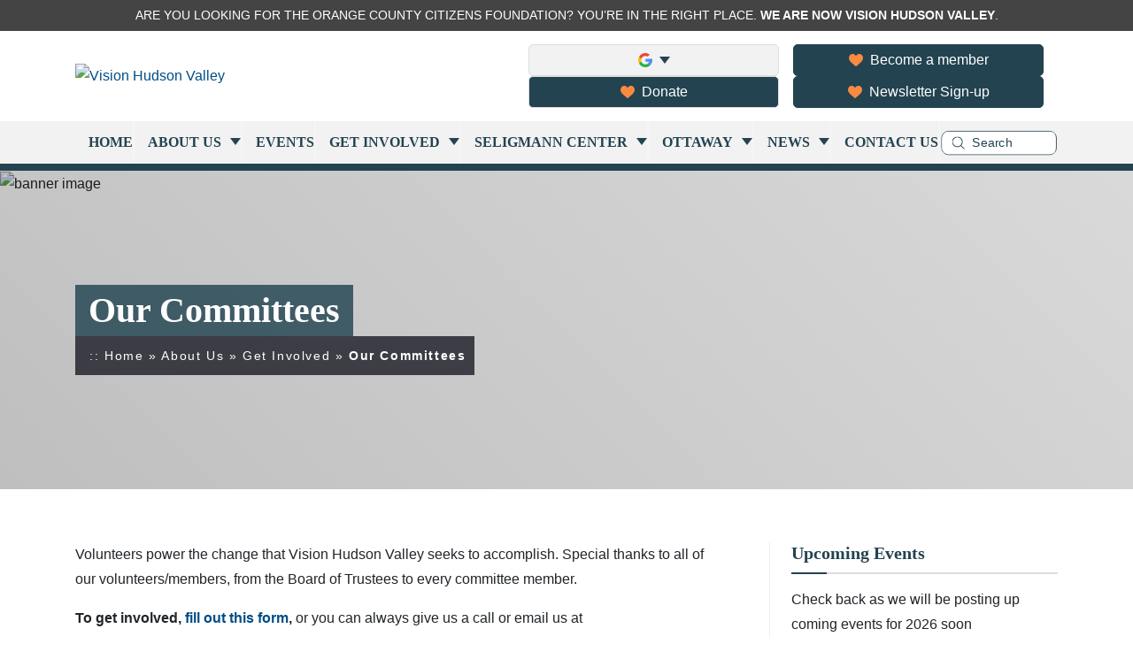

--- FILE ---
content_type: text/html; charset=UTF-8
request_url: https://visionhudsonvalley.org/about-us/get-involved/our-committees/
body_size: 26765
content:
<!doctype html>
<html lang="en-US" >
<head>
    <meta charset="UTF-8">
    <meta http-equiv="X-UA-Compatible" content="IE=edge">
    <meta name="viewport" content="width=device-width, initial-scale=1.0">
    <title>Vision Hudson Valley</title>
    <script src="https://cdnjs.cloudflare.com/ajax/libs/jquery/3.6.0/jquery.min.js" crossorigin="anonymous"></script> 	
	
	<!-- Google Tag Manager -->
	<script>(function(w,d,s,l,i){w[l]=w[l]||[];w[l].push({'gtm.start':
	new Date().getTime(),event:'gtm.js'});var f=d.getElementsByTagName(s)[0],
	j=d.createElement(s),dl=l!='dataLayer'?'&l='+l:'';j.async=true;j.src=
	'https://www.googletagmanager.com/gtm.js?id='+i+dl;f.parentNode.insertBefore(j,f);
	})(window,document,'script','dataLayer','GTM-5D4X9CX');</script>
	<!-- End Google Tag Manager -->
	<!-- Global site tag (gtag.js) - Google Analytics -->
	<script async src="https://www.googletagmanager.com/gtag/js?id=G-Z0H2BSNP0D"></script>
	<script>
	  window.dataLayer = window.dataLayer || [];
	  function gtag(){dataLayer.push(arguments);}
	  gtag('js', new Date());

	  gtag('config', 'G-Z0H2BSNP0D');
	</script>

	
	<meta name='robots' content='index, follow, max-image-preview:large, max-snippet:-1, max-video-preview:-1' />

	<!-- This site is optimized with the Yoast SEO plugin v26.8 - https://yoast.com/product/yoast-seo-wordpress/ -->
	<title>Our Committees - Vision Hudson Valley</title>
	<meta name="description" content="Vision Hudson Valley depends on its volunteer committees which tackle many quality of life issues in Orange County/Hudson Valley NY" />
	<link rel="canonical" href="https://visionhudsonvalley.org/about-us/get-involved/our-committees/" />
	<meta property="og:locale" content="en_US" />
	<meta property="og:type" content="article" />
	<meta property="og:title" content="Our Committees - Vision Hudson Valley" />
	<meta property="og:description" content="Vision Hudson Valley depends on its volunteer committees which tackle many quality of life issues in Orange County/Hudson Valley NY" />
	<meta property="og:url" content="https://visionhudsonvalley.org/about-us/get-involved/our-committees/" />
	<meta property="og:site_name" content="Vision Hudson Valley" />
	<meta property="article:modified_time" content="2022-04-25T06:42:49+00:00" />
	<meta property="og:image" content="https://visionhudsonvalley.org/wp-content/uploads/2021/09/public-meeting-at-studio-1.jpg" />
	<meta property="og:image:width" content="1920" />
	<meta property="og:image:height" content="256" />
	<meta property="og:image:type" content="image/jpeg" />
	<meta name="twitter:card" content="summary_large_image" />
	<meta name="twitter:label1" content="Est. reading time" />
	<meta name="twitter:data1" content="1 minute" />
	<script type="application/ld+json" class="yoast-schema-graph">{"@context":"https://schema.org","@graph":[{"@type":"WebPage","@id":"https://visionhudsonvalley.org/about-us/get-involved/our-committees/","url":"https://visionhudsonvalley.org/about-us/get-involved/our-committees/","name":"Our Committees - Vision Hudson Valley","isPartOf":{"@id":"https://visionhudsonvalley.org/#website"},"primaryImageOfPage":{"@id":"https://visionhudsonvalley.org/about-us/get-involved/our-committees/#primaryimage"},"image":{"@id":"https://visionhudsonvalley.org/about-us/get-involved/our-committees/#primaryimage"},"thumbnailUrl":"https://visionhudsonvalley.org/wp-content/uploads/2021/09/public-meeting-at-studio-1.jpg","datePublished":"2021-07-29T12:54:09+00:00","dateModified":"2022-04-25T06:42:49+00:00","description":"Vision Hudson Valley depends on its volunteer committees which tackle many quality of life issues in Orange County/Hudson Valley NY","breadcrumb":{"@id":"https://visionhudsonvalley.org/about-us/get-involved/our-committees/#breadcrumb"},"inLanguage":"en-US","potentialAction":[{"@type":"ReadAction","target":["https://visionhudsonvalley.org/about-us/get-involved/our-committees/"]}]},{"@type":"ImageObject","inLanguage":"en-US","@id":"https://visionhudsonvalley.org/about-us/get-involved/our-committees/#primaryimage","url":"https://visionhudsonvalley.org/wp-content/uploads/2021/09/public-meeting-at-studio-1.jpg","contentUrl":"https://visionhudsonvalley.org/wp-content/uploads/2021/09/public-meeting-at-studio-1.jpg","width":1920,"height":256},{"@type":"BreadcrumbList","@id":"https://visionhudsonvalley.org/about-us/get-involved/our-committees/#breadcrumb","itemListElement":[{"@type":"ListItem","position":1,"name":"Home","item":"https://visionhudsonvalley.org/"},{"@type":"ListItem","position":2,"name":"About Us","item":"https://visionhudsonvalley.org/about-us/"},{"@type":"ListItem","position":3,"name":"Get Involved","item":"https://visionhudsonvalley.org/about-us/get-involved/"},{"@type":"ListItem","position":4,"name":"Our Committees"}]},{"@type":"WebSite","@id":"https://visionhudsonvalley.org/#website","url":"https://visionhudsonvalley.org/","name":"Vision Hudson Valley","description":"Advocating for Quality-of-Life Since 1971","publisher":{"@id":"https://visionhudsonvalley.org/#organization"},"potentialAction":[{"@type":"SearchAction","target":{"@type":"EntryPoint","urlTemplate":"https://visionhudsonvalley.org/?s={search_term_string}"},"query-input":{"@type":"PropertyValueSpecification","valueRequired":true,"valueName":"search_term_string"}}],"inLanguage":"en-US"},{"@type":"Organization","@id":"https://visionhudsonvalley.org/#organization","name":"Vision Hudson Valley","url":"https://visionhudsonvalley.org/","logo":{"@type":"ImageObject","inLanguage":"en-US","@id":"https://visionhudsonvalley.org/#/schema/logo/image/","url":"https://visionhudsonvalley.org/wp-content/uploads/2021/09/vision-hudson-valley-logo-hr.svg","contentUrl":"https://visionhudsonvalley.org/wp-content/uploads/2021/09/vision-hudson-valley-logo-hr.svg","width":1,"height":1,"caption":"Vision Hudson Valley"},"image":{"@id":"https://visionhudsonvalley.org/#/schema/logo/image/"}}]}</script>
	<!-- / Yoast SEO plugin. -->


<link rel='dns-prefetch' href='//hb.wpmucdn.com' />
<link href='//hb.wpmucdn.com' rel='preconnect' />
<link rel="alternate" type="application/rss+xml" title="Vision Hudson Valley &raquo; Feed" href="https://visionhudsonvalley.org/feed/" />
<link rel="alternate" type="application/rss+xml" title="Vision Hudson Valley &raquo; Comments Feed" href="https://visionhudsonvalley.org/comments/feed/" />
<link rel="alternate" type="text/calendar" title="Vision Hudson Valley &raquo; iCal Feed" href="https://visionhudsonvalley.org/events/?ical=1" />
<link rel="alternate" title="oEmbed (JSON)" type="application/json+oembed" href="https://visionhudsonvalley.org/wp-json/oembed/1.0/embed?url=https%3A%2F%2Fvisionhudsonvalley.org%2Fabout-us%2Fget-involved%2Four-committees%2F" />
<link rel="alternate" title="oEmbed (XML)" type="text/xml+oembed" href="https://visionhudsonvalley.org/wp-json/oembed/1.0/embed?url=https%3A%2F%2Fvisionhudsonvalley.org%2Fabout-us%2Fget-involved%2Four-committees%2F&#038;format=xml" />
<style id='wp-img-auto-sizes-contain-inline-css'>
img:is([sizes=auto i],[sizes^="auto," i]){contain-intrinsic-size:3000px 1500px}
/*# sourceURL=wp-img-auto-sizes-contain-inline-css */
</style>
<link rel='stylesheet' id='dashicons-css' href='https://hb.wpmucdn.com/visionhudsonvalley.org/0e925e3e-9d31-47ad-99dd-41e539841c84.css' media='all' />
<link rel='stylesheet' id='wphb-1-css' href='https://hb.wpmucdn.com/visionhudsonvalley.org/835129f1-547a-436e-9d48-3970fd1967f9.css' media='all' />
<link rel='stylesheet' id='event-tickets-tickets-css-css' href='https://visionhudsonvalley.org/wp-content/plugins/event-tickets/build/css/tickets.css?ver=5.27.3' media='all' />
<link rel='stylesheet' id='event-tickets-tickets-rsvp-css-css' href='https://visionhudsonvalley.org/wp-content/plugins/event-tickets/build/css/rsvp-v1.css?ver=5.27.3' media='all' />
<style id='wp-emoji-styles-inline-css'>

	img.wp-smiley, img.emoji {
		display: inline !important;
		border: none !important;
		box-shadow: none !important;
		height: 1em !important;
		width: 1em !important;
		margin: 0 0.07em !important;
		vertical-align: -0.1em !important;
		background: none !important;
		padding: 0 !important;
	}
/*# sourceURL=wp-emoji-styles-inline-css */
</style>
<link rel='stylesheet' id='wp-block-library-css' href='https://hb.wpmucdn.com/visionhudsonvalley.org/9b394863-b23c-47a2-bb08-fe4a13eb4237.css' media='all' />
<style id='wp-block-paragraph-inline-css'>
.is-small-text{font-size:.875em}.is-regular-text{font-size:1em}.is-large-text{font-size:2.25em}.is-larger-text{font-size:3em}.has-drop-cap:not(:focus):first-letter{float:left;font-size:8.4em;font-style:normal;font-weight:100;line-height:.68;margin:.05em .1em 0 0;text-transform:uppercase}body.rtl .has-drop-cap:not(:focus):first-letter{float:none;margin-left:.1em}p.has-drop-cap.has-background{overflow:hidden}:root :where(p.has-background){padding:1.25em 2.375em}:where(p.has-text-color:not(.has-link-color)) a{color:inherit}p.has-text-align-left[style*="writing-mode:vertical-lr"],p.has-text-align-right[style*="writing-mode:vertical-rl"]{rotate:180deg}
/*# sourceURL=https://visionhudsonvalley.org/wp-includes/blocks/paragraph/style.min.css */
</style>
<style id='global-styles-inline-css'>
:root{--wp--preset--aspect-ratio--square: 1;--wp--preset--aspect-ratio--4-3: 4/3;--wp--preset--aspect-ratio--3-4: 3/4;--wp--preset--aspect-ratio--3-2: 3/2;--wp--preset--aspect-ratio--2-3: 2/3;--wp--preset--aspect-ratio--16-9: 16/9;--wp--preset--aspect-ratio--9-16: 9/16;--wp--preset--color--black: #000000;--wp--preset--color--cyan-bluish-gray: #abb8c3;--wp--preset--color--white: #FFFFFF;--wp--preset--color--pale-pink: #f78da7;--wp--preset--color--vivid-red: #cf2e2e;--wp--preset--color--luminous-vivid-orange: #ff6900;--wp--preset--color--luminous-vivid-amber: #fcb900;--wp--preset--color--light-green-cyan: #7bdcb5;--wp--preset--color--vivid-green-cyan: #00d084;--wp--preset--color--pale-cyan-blue: #8ed1fc;--wp--preset--color--vivid-cyan-blue: #0693e3;--wp--preset--color--vivid-purple: #9b51e0;--wp--preset--color--dark-gray: #28303D;--wp--preset--color--gray: #39414D;--wp--preset--color--green: #D1E4DD;--wp--preset--color--blue: #D1DFE4;--wp--preset--color--purple: #D1D1E4;--wp--preset--color--red: #E4D1D1;--wp--preset--color--orange: #E4DAD1;--wp--preset--color--yellow: #EEEADD;--wp--preset--gradient--vivid-cyan-blue-to-vivid-purple: linear-gradient(135deg,rgb(6,147,227) 0%,rgb(155,81,224) 100%);--wp--preset--gradient--light-green-cyan-to-vivid-green-cyan: linear-gradient(135deg,rgb(122,220,180) 0%,rgb(0,208,130) 100%);--wp--preset--gradient--luminous-vivid-amber-to-luminous-vivid-orange: linear-gradient(135deg,rgb(252,185,0) 0%,rgb(255,105,0) 100%);--wp--preset--gradient--luminous-vivid-orange-to-vivid-red: linear-gradient(135deg,rgb(255,105,0) 0%,rgb(207,46,46) 100%);--wp--preset--gradient--very-light-gray-to-cyan-bluish-gray: linear-gradient(135deg,rgb(238,238,238) 0%,rgb(169,184,195) 100%);--wp--preset--gradient--cool-to-warm-spectrum: linear-gradient(135deg,rgb(74,234,220) 0%,rgb(151,120,209) 20%,rgb(207,42,186) 40%,rgb(238,44,130) 60%,rgb(251,105,98) 80%,rgb(254,248,76) 100%);--wp--preset--gradient--blush-light-purple: linear-gradient(135deg,rgb(255,206,236) 0%,rgb(152,150,240) 100%);--wp--preset--gradient--blush-bordeaux: linear-gradient(135deg,rgb(254,205,165) 0%,rgb(254,45,45) 50%,rgb(107,0,62) 100%);--wp--preset--gradient--luminous-dusk: linear-gradient(135deg,rgb(255,203,112) 0%,rgb(199,81,192) 50%,rgb(65,88,208) 100%);--wp--preset--gradient--pale-ocean: linear-gradient(135deg,rgb(255,245,203) 0%,rgb(182,227,212) 50%,rgb(51,167,181) 100%);--wp--preset--gradient--electric-grass: linear-gradient(135deg,rgb(202,248,128) 0%,rgb(113,206,126) 100%);--wp--preset--gradient--midnight: linear-gradient(135deg,rgb(2,3,129) 0%,rgb(40,116,252) 100%);--wp--preset--gradient--purple-to-yellow: linear-gradient(160deg, #D1D1E4 0%, #EEEADD 100%);--wp--preset--gradient--yellow-to-purple: linear-gradient(160deg, #EEEADD 0%, #D1D1E4 100%);--wp--preset--gradient--green-to-yellow: linear-gradient(160deg, #D1E4DD 0%, #EEEADD 100%);--wp--preset--gradient--yellow-to-green: linear-gradient(160deg, #EEEADD 0%, #D1E4DD 100%);--wp--preset--gradient--red-to-yellow: linear-gradient(160deg, #E4D1D1 0%, #EEEADD 100%);--wp--preset--gradient--yellow-to-red: linear-gradient(160deg, #EEEADD 0%, #E4D1D1 100%);--wp--preset--gradient--purple-to-red: linear-gradient(160deg, #D1D1E4 0%, #E4D1D1 100%);--wp--preset--gradient--red-to-purple: linear-gradient(160deg, #E4D1D1 0%, #D1D1E4 100%);--wp--preset--font-size--small: 18px;--wp--preset--font-size--medium: 20px;--wp--preset--font-size--large: 24px;--wp--preset--font-size--x-large: 42px;--wp--preset--font-size--extra-small: 16px;--wp--preset--font-size--normal: 20px;--wp--preset--font-size--extra-large: 40px;--wp--preset--font-size--huge: 96px;--wp--preset--font-size--gigantic: 144px;--wp--preset--spacing--20: 0.44rem;--wp--preset--spacing--30: 0.67rem;--wp--preset--spacing--40: 1rem;--wp--preset--spacing--50: 1.5rem;--wp--preset--spacing--60: 2.25rem;--wp--preset--spacing--70: 3.38rem;--wp--preset--spacing--80: 5.06rem;--wp--preset--shadow--natural: 6px 6px 9px rgba(0, 0, 0, 0.2);--wp--preset--shadow--deep: 12px 12px 50px rgba(0, 0, 0, 0.4);--wp--preset--shadow--sharp: 6px 6px 0px rgba(0, 0, 0, 0.2);--wp--preset--shadow--outlined: 6px 6px 0px -3px rgb(255, 255, 255), 6px 6px rgb(0, 0, 0);--wp--preset--shadow--crisp: 6px 6px 0px rgb(0, 0, 0);}:where(.is-layout-flex){gap: 0.5em;}:where(.is-layout-grid){gap: 0.5em;}body .is-layout-flex{display: flex;}.is-layout-flex{flex-wrap: wrap;align-items: center;}.is-layout-flex > :is(*, div){margin: 0;}body .is-layout-grid{display: grid;}.is-layout-grid > :is(*, div){margin: 0;}:where(.wp-block-columns.is-layout-flex){gap: 2em;}:where(.wp-block-columns.is-layout-grid){gap: 2em;}:where(.wp-block-post-template.is-layout-flex){gap: 1.25em;}:where(.wp-block-post-template.is-layout-grid){gap: 1.25em;}.has-black-color{color: var(--wp--preset--color--black) !important;}.has-cyan-bluish-gray-color{color: var(--wp--preset--color--cyan-bluish-gray) !important;}.has-white-color{color: var(--wp--preset--color--white) !important;}.has-pale-pink-color{color: var(--wp--preset--color--pale-pink) !important;}.has-vivid-red-color{color: var(--wp--preset--color--vivid-red) !important;}.has-luminous-vivid-orange-color{color: var(--wp--preset--color--luminous-vivid-orange) !important;}.has-luminous-vivid-amber-color{color: var(--wp--preset--color--luminous-vivid-amber) !important;}.has-light-green-cyan-color{color: var(--wp--preset--color--light-green-cyan) !important;}.has-vivid-green-cyan-color{color: var(--wp--preset--color--vivid-green-cyan) !important;}.has-pale-cyan-blue-color{color: var(--wp--preset--color--pale-cyan-blue) !important;}.has-vivid-cyan-blue-color{color: var(--wp--preset--color--vivid-cyan-blue) !important;}.has-vivid-purple-color{color: var(--wp--preset--color--vivid-purple) !important;}.has-black-background-color{background-color: var(--wp--preset--color--black) !important;}.has-cyan-bluish-gray-background-color{background-color: var(--wp--preset--color--cyan-bluish-gray) !important;}.has-white-background-color{background-color: var(--wp--preset--color--white) !important;}.has-pale-pink-background-color{background-color: var(--wp--preset--color--pale-pink) !important;}.has-vivid-red-background-color{background-color: var(--wp--preset--color--vivid-red) !important;}.has-luminous-vivid-orange-background-color{background-color: var(--wp--preset--color--luminous-vivid-orange) !important;}.has-luminous-vivid-amber-background-color{background-color: var(--wp--preset--color--luminous-vivid-amber) !important;}.has-light-green-cyan-background-color{background-color: var(--wp--preset--color--light-green-cyan) !important;}.has-vivid-green-cyan-background-color{background-color: var(--wp--preset--color--vivid-green-cyan) !important;}.has-pale-cyan-blue-background-color{background-color: var(--wp--preset--color--pale-cyan-blue) !important;}.has-vivid-cyan-blue-background-color{background-color: var(--wp--preset--color--vivid-cyan-blue) !important;}.has-vivid-purple-background-color{background-color: var(--wp--preset--color--vivid-purple) !important;}.has-black-border-color{border-color: var(--wp--preset--color--black) !important;}.has-cyan-bluish-gray-border-color{border-color: var(--wp--preset--color--cyan-bluish-gray) !important;}.has-white-border-color{border-color: var(--wp--preset--color--white) !important;}.has-pale-pink-border-color{border-color: var(--wp--preset--color--pale-pink) !important;}.has-vivid-red-border-color{border-color: var(--wp--preset--color--vivid-red) !important;}.has-luminous-vivid-orange-border-color{border-color: var(--wp--preset--color--luminous-vivid-orange) !important;}.has-luminous-vivid-amber-border-color{border-color: var(--wp--preset--color--luminous-vivid-amber) !important;}.has-light-green-cyan-border-color{border-color: var(--wp--preset--color--light-green-cyan) !important;}.has-vivid-green-cyan-border-color{border-color: var(--wp--preset--color--vivid-green-cyan) !important;}.has-pale-cyan-blue-border-color{border-color: var(--wp--preset--color--pale-cyan-blue) !important;}.has-vivid-cyan-blue-border-color{border-color: var(--wp--preset--color--vivid-cyan-blue) !important;}.has-vivid-purple-border-color{border-color: var(--wp--preset--color--vivid-purple) !important;}.has-vivid-cyan-blue-to-vivid-purple-gradient-background{background: var(--wp--preset--gradient--vivid-cyan-blue-to-vivid-purple) !important;}.has-light-green-cyan-to-vivid-green-cyan-gradient-background{background: var(--wp--preset--gradient--light-green-cyan-to-vivid-green-cyan) !important;}.has-luminous-vivid-amber-to-luminous-vivid-orange-gradient-background{background: var(--wp--preset--gradient--luminous-vivid-amber-to-luminous-vivid-orange) !important;}.has-luminous-vivid-orange-to-vivid-red-gradient-background{background: var(--wp--preset--gradient--luminous-vivid-orange-to-vivid-red) !important;}.has-very-light-gray-to-cyan-bluish-gray-gradient-background{background: var(--wp--preset--gradient--very-light-gray-to-cyan-bluish-gray) !important;}.has-cool-to-warm-spectrum-gradient-background{background: var(--wp--preset--gradient--cool-to-warm-spectrum) !important;}.has-blush-light-purple-gradient-background{background: var(--wp--preset--gradient--blush-light-purple) !important;}.has-blush-bordeaux-gradient-background{background: var(--wp--preset--gradient--blush-bordeaux) !important;}.has-luminous-dusk-gradient-background{background: var(--wp--preset--gradient--luminous-dusk) !important;}.has-pale-ocean-gradient-background{background: var(--wp--preset--gradient--pale-ocean) !important;}.has-electric-grass-gradient-background{background: var(--wp--preset--gradient--electric-grass) !important;}.has-midnight-gradient-background{background: var(--wp--preset--gradient--midnight) !important;}.has-small-font-size{font-size: var(--wp--preset--font-size--small) !important;}.has-medium-font-size{font-size: var(--wp--preset--font-size--medium) !important;}.has-large-font-size{font-size: var(--wp--preset--font-size--large) !important;}.has-x-large-font-size{font-size: var(--wp--preset--font-size--x-large) !important;}
/*# sourceURL=global-styles-inline-css */
</style>

<style id='classic-theme-styles-inline-css'>
/*! This file is auto-generated */
.wp-block-button__link{color:#fff;background-color:#32373c;border-radius:9999px;box-shadow:none;text-decoration:none;padding:calc(.667em + 2px) calc(1.333em + 2px);font-size:1.125em}.wp-block-file__button{background:#32373c;color:#fff;text-decoration:none}
/*# sourceURL=/wp-includes/css/classic-themes.min.css */
</style>
<link rel='stylesheet' id='wphb-2-css' href='https://hb.wpmucdn.com/visionhudsonvalley.org/3fe48ec0-ea40-48af-b8d4-1de962031c97.css' media='all' />
<style id='wphb-2-inline-css'>
:root{--global--color-background: #ffffff;--global--color-primary: #000;--global--color-secondary: #000;--button--color-background: #000;--button--color-text-hover: #000;}
/*# sourceURL=wphb-2-inline-css */
</style>
<link rel='stylesheet' id='event-tickets-rsvp-css' href='https://visionhudsonvalley.org/wp-content/plugins/event-tickets/build/css/rsvp.css?ver=5.27.3' media='all' />
<script src="https://hb.wpmucdn.com/visionhudsonvalley.org/1c075eef-0147-4f74-8ad9-268e7e5f06d1.js" id="wphb-3-js"></script>
<link rel="https://api.w.org/" href="https://visionhudsonvalley.org/wp-json/" /><link rel="alternate" title="JSON" type="application/json" href="https://visionhudsonvalley.org/wp-json/wp/v2/pages/2561" /><link rel="EditURI" type="application/rsd+xml" title="RSD" href="https://visionhudsonvalley.org/xmlrpc.php?rsd" />
<meta name="generator" content="WordPress 6.9" />
<link rel='shortlink' href='https://visionhudsonvalley.org/?p=2561' />
<meta name="et-api-version" content="v1"><meta name="et-api-origin" content="https://visionhudsonvalley.org"><link rel="https://theeventscalendar.com/" href="https://visionhudsonvalley.org/wp-json/tribe/tickets/v1/" /><meta name="tec-api-version" content="v1"><meta name="tec-api-origin" content="https://visionhudsonvalley.org"><link rel="alternate" href="https://visionhudsonvalley.org/wp-json/tribe/events/v1/" />			<link rel="preload" href="https://visionhudsonvalley.org/wp-content/plugins/hustle/assets/hustle-ui/fonts/hustle-icons-font.woff2" as="font" type="font/woff2" crossorigin>
		<style>.recentcomments a{display:inline !important;padding:0 !important;margin:0 !important;}</style><style id="custom-background-css">
body.custom-background { background-color: #ffffff; }
</style>
	<link rel="icon" href="https://visionhudsonvalley.org/wp-content/uploads/2024/07/Orange-V-150x150.png" sizes="32x32" />
<link rel="icon" href="https://visionhudsonvalley.org/wp-content/uploads/2024/07/Orange-V-300x300.png" sizes="192x192" />
<link rel="apple-touch-icon" href="https://visionhudsonvalley.org/wp-content/uploads/2024/07/Orange-V-300x300.png" />
<meta name="msapplication-TileImage" content="https://visionhudsonvalley.org/wp-content/uploads/2024/07/Orange-V-300x300.png" />
	
	<style>
	/* 1/24/25 */
.board_desc .wp-block-list {
    margin-bottom: 0;
}
.board_desc h4 {
    margin-top: 16px;
}
		a.modal_btn:before {
    background: url(https://visionhudsonvalley.org/wp-content/uploads/2022/02/plus-icon.svg);
}
	
	</style>
<link rel='stylesheet' id='hustle_icons-css' href='https://visionhudsonvalley.org/wp-content/plugins/hustle/assets/hustle-ui/css/hustle-icons.min.css?ver=7.8.7' media='all' />
<link rel='stylesheet' id='wphb-4-css' href='https://hb.wpmucdn.com/visionhudsonvalley.org/bbbf3c5b-20c1-4adb-ab23-4c391a27c81e.css' media='all' />
</head>

<body class="wp-singular page-template-default page page-id-2561 page-child parent-pageid-2506 custom-background wp-embed-responsive wp-theme-visionhudsonvalley tribe-no-js tec-no-tickets-on-recurring tec-no-rsvp-on-recurring is-light-theme has-background-white no-js singular has-main-navigation tribe-theme-visionhudsonvalley">
	<!-- Google Tag Manager (noscript) -->
	<noscript><iframe src="https://www.googletagmanager.com/ns.html?id=GTM-5D4X9CX"
	height="0" width="0" style="display:none;visibility:hidden"></iframe></noscript>
	<!-- End Google Tag Manager (noscript) -->

	
<style>
	
span#google_translate_element .goog-te-gadget span:last-child {
    display: none;
}
	
	.site-header .btn-block .heart::before{
		content: "";
    background: url([data-uri]);
    background-size: 16px 16px;
    display: inline-block;
    width: 16px;
    height: 16px;
    margin-right: 8px;
	}
	.site-header .btn-block {
		flex-wrap: wrap;
    gap: 5px;
		margin-left: 10px;
	}
.site-header .btn-block div {
    flex: 1 1 300px;
	width: 54%;
}

.site-header .btn-block .become-block, .site-header .btn-block .donate_block  {
    display: flex;
}
.site-header .btn-block div a {
    white-space: nowrap;
}
.site-header .btn-block .become-block a, .site-header .btn-block .donate_block a {
    flex: 1 1 50%;
	justify-content: center;
}
	
	.menu-item-has-children:hover .sub-menu{
		width: 140% !important; 
	}
	/* End */
	
.site-header .hdr_m a{
    margin-right: 1rem;
    }
    .hdr_e:hover {
    overflow: hidden;
    transition: 0.5s;
}
.hdr_e:hover .search_bar.show {}
.hdr_e:hover .search_bar.show::before {
    left: -36px !important;
    top: 25% !important;
    position: absolute;
}
    .site-header .hdr_m .theme-btn {}
.site-header .hdr_m .theme-btn:nth-child(3) {
    position: relative;
}
.site-header .hdr_m .theme-btn:nth-child(3):before {
    content: '';
    background: url([data-uri]);
    background-size: 16px 16px;
    width: 16px;
    height: 16px;
    background-repeat: no-repeat;
    display: inline-block;
    margin-right: 0.5rem;
}
.site-header .hdr_m .theme-btn:hover {
    background-color: transparent;
    color: #234350;
}
.navbar-toggler, .site-header .hdr_e {
    border: 1px solid #234350;
    padding: 19px 0px;
}
.search_bar{
   border-left: 0px solid #234350;
    }
	.site-header .navbar>ul.navbar-nav>li>a.nav-link {
    padding-right: 0.5rem;
    padding-left: 0.5rem;
}
	/*search styling*/
	.navbar-toggler, .site-header .hdr_e {
    border: 1px solid #234350;
    padding: 20px 0px;
    overflow: hidden;
}
	.n-search {
    position: absolute;
    right: 14px;
    top: 59%;
    transform: translateY(-58%);
}
.main-navi {
    position: relative;
}
.search_bar {
	right: 2px;
	width: 160px;
	height: 100%;
}
.search_btn {
    width: 145px;
}
	.ext-d {
    background: #f2f2f2;
    border-bottom: 8px solid #234350;
}
	.site-header .navbar {
    border-bottom:none;
}
	.site-header .navbar>ul.navbar-nav>li:first-child >a.nav-link {
    padding-left: 0;
}
	.site-header .navbar>ul.navbar-nav>li>a.nav-link {
    padding-right: 0;
    padding-left: 1.6rem;
}
	.menu-item-has-children:hover .sub-menu {
    width:250px !important;
}
	ul.sub-menu li a {
    white-space: nowrap;
}
	.navbar-toggler, .site-header .hdr_e {
    padding: 16px 0px;
}
	@media (min-width: 992px){
.navbar-expand-lg .navbar-nav {
    -ms-flex-direction: row;
    flex-direction: row;
    justify-content: flex-start !important;
}
}
	@media only screen and (max-width: 1024px){
	.site-header .btn-block .become-block a, .site-header .btn-block .donate_block a {
    flex: 0 0 40%;
    justify-content: center;
    max-width: 40%;
}
.site-header .btn-block .become-block, .site-header .btn-block .donate_block {
    display: flex;
    justify-content: flex-end;
}
	}
    @media only screen and (max-width: 991px){
            .navbar-toggler, .site-header .hdr_e {
    padding: 6px 4px;
        }
        .site-header .hdr_m .theme-btn {
    font-size: 12px;
    white-space: nowrap;
}
	/*new styling*/
	.d-flex.n-search {
    position: static;
    justify-content: flex-end;
    transform: translateY(0);
}
.search_btn {
    width: 400px;
    height: 20px;
}
.search_bar {
    width: 422px;
    height: 100%;
}
body.show-menu .site-header .navbar {
    z-index: 999;
}
		.site-header .navbar>ul.navbar-nav>li:first-child >a.nav-link {
    padding-right: 0;
    padding-left: 1.6rem;
}
    }
    @media only screen and (max-width: 870px){
        .hdr_r {
    flex-direction: column;
    gap: 10px;
}
 .hdr_r > div + div{
justify-content: flex-end;
    width: 100%;
        }
.navbar-toggler, .site-header .hdr_e {
    margin-right: 1rem;
}
.hdr_r {
    align-items: flex-end !important;
}
.d-flex.n-search {
    position: absolute;
    top: -50px;
    right: 40px;
}
    }
    
@media only screen and (max-width: 767px){
      .hdr_r {
    gap: 0px;
}
    .appear-on-mob{
        display: none;
        }
        .hdr_r>div:nth-child(2) {
    width: 85%;
    margin: 0 auto;
}
        .search_bar, .search_btn {
    width: 95%;
}
        .goog-te-gadget{
            margin: 0 -56px;
            }
            .goog-te-gadget .goog-te-combo {
    opacity: 0;
}
	.d-flex.n-search {
    position: absolute;
    top: -50px;
    width: 50%;
    right: 38px;
}
    }
	@media only screen and (max-width: 575px){
	.site-header .btn-block .become-block a, .site-header .btn-block .donate_block a {
    flex: 0 0 48.5%;
    max-width: 48.5%;
}
.d-flex.n-search {
    width: 85%;
    right: 64px;
}
	}
	@media only screen and (max-width: 480px){
.navbar-toggler, .site-header .hdr_e {
    margin-right: 0;
}
.d-flex.n-search {

    right: 42px;
}
	}
</style>

<a class="sr-only sr-only-focusable" href="#content">Skip to main content</a>
<header class="site-header">
	<div class="notification-bar">
		
		<p>ARE YOU LOOKING FOR THE ORANGE COUNTY CITIZENS FOUNDATION? YOU’RE IN THE RIGHT PLACE. <strong>WE ARE NOW VISION HUDSON VALLEY</strong>.</p>
	
	</div>
	
	<div class="container">
		<div class="hdr-mid d-flex justify-content-between align-items-center">
			<div class="site-logo">
				<a href="/"><img src="/wp-content/uploads/2024/07/new_logo_VHV.png" class="no-lazy" alt="Vision Hudson Valley"></a>
			</div>
			<div class="hdr_r d-flex align-items-center">
				<div class="hdr_m btn-block">
					<div class="become-block"> 
						<a class="lang_btn">
						<span><img src="[data-uri]" width="16px" height="16px" class="mr-2" alt="Google Translate" /></span><span id="google_translate_element"></span>
					</a>
					<a href="https://forms.donorsnap.com/form?id=a8fb7d9c-6204-4b2e-85fd-b0780a722e2c" rel="noreferrer" class="theme-btn" target="_blank">Become a member</a>
					</div>
					<div class="donate_block">
						<a href="/donate/" rel="noreferrer" class="theme-btn heart">Donate</a>
					<!--<a href="/donate/" rel="noreferrer"><span>Donate</span></a>-->
					<a href="http://eepurl.com/htrJFb" target="_blank" class="theme-btn" rel="noreferrer">Newsletter Sign-up</a>
					<!--<form action="/" method="get">-->
					<!--		<div class="search_btn">-->
					<!--			<div class="search_bar">-->
					<!--				<label for="search" class="sr-only">Website Search</label>-->
					<!--				<input type="search" name="s" id="search" value="" placeholder="Search">-->
					<!--			</div>-->
					<!--		</div>-->
					<!--	</form>-->
					</div>
				</div>
					<span class="navbar-toggler d-block d-lg-none" data-target="#my-nav" data-toggle="collapse" aria-controls="my-nav"
						  aria-expanded="false" aria-label="Toggle navigation"><img src="[data-uri]" alt="Menu Toggle" /></span>
				</div>
			</div>
		</div>
	<div class="ext-d">
	<div class="container">
	<div class="main-navi">
	<nav class="navbar navbar-expand-lg navbar-light site-nav">
		<ul id="menu-primary-menu" class="navbar-nav justify-content-lg-center"><li id="menu-item-16" class="menu-item menu-item-type-custom menu-item-object-custom menu-item-home menu-item-16 nav-item"><a class="nav-link"href="https://visionhudsonvalley.org/">Home</a></li>
<li id="menu-item-3531" class="menu-item menu-item-type-custom menu-item-object-custom menu-item-has-children menu-item-3531 nav-item"><a class="nav-link"href="#">About Us</a>
<ul class="sub-menu">
	<li id="menu-item-2912" class="menu-item menu-item-type-post_type menu-item-object-page menu-item-2912 nav-item"><a class="nav-link"href="https://visionhudsonvalley.org/about-us/vhv-corporate-sponsors/">Our Sponsors</a></li>
	<li id="menu-item-2913" class="menu-item menu-item-type-post_type menu-item-object-page menu-item-2913 nav-item"><a class="nav-link"href="https://visionhudsonvalley.org/about-us/board-of-trustees/">Board of Trustees &#038; Staff</a></li>
	<li id="menu-item-7509" class="menu-item menu-item-type-post_type menu-item-object-page menu-item-7509 nav-item"><a class="nav-link"href="https://visionhudsonvalley.org/initiatives/">Initiatives</a></li>
</ul>
</li>
<li id="menu-item-5753" class="menu-item menu-item-type-custom menu-item-object-custom menu-item-5753 nav-item"><a class="nav-link"href="/events/">Events</a></li>
<li id="menu-item-2895" class="menu-item menu-item-type-post_type menu-item-object-page current-page-ancestor current-menu-ancestor current-menu-parent current-page-parent current_page_parent current_page_ancestor menu-item-has-children menu-item-2895 nav-item"><a class="nav-link"href="https://visionhudsonvalley.org/about-us/get-involved/">Get Involved</a>
<ul class="sub-menu">
	<li id="menu-item-2898" class="menu-item menu-item-type-post_type menu-item-object-page current-menu-item page_item page-item-2561 current_page_item menu-item-2898 nav-item"><a class="nav-link"href="https://visionhudsonvalley.org/about-us/get-involved/our-committees/" aria-current="page">Volunteer/Committees</a></li>
	<li id="menu-item-2900" class="menu-item menu-item-type-post_type menu-item-object-page menu-item-2900 nav-item"><a class="nav-link"href="https://visionhudsonvalley.org/about-us/get-involved/membership/">Membership</a></li>
	<li id="menu-item-2902" class="menu-item menu-item-type-post_type menu-item-object-page menu-item-2902 nav-item"><a class="nav-link"href="https://visionhudsonvalley.org/about-us/get-involved/annual-sponsorship/">Corporate Investment<br> Opportunities</a></li>
	<li id="menu-item-4340" class="menu-item menu-item-type-post_type menu-item-object-page menu-item-4340 nav-item"><a class="nav-link"href="https://visionhudsonvalley.org/donate/">Donate</a></li>
</ul>
</li>
<li id="menu-item-2916" class="menu-item menu-item-type-post_type menu-item-object-page menu-item-has-children menu-item-2916 nav-item"><a class="nav-link"href="https://visionhudsonvalley.org/seligmann-center/">Seligmann Center</a>
<ul class="sub-menu">
	<li id="menu-item-2919" class="menu-item menu-item-type-post_type menu-item-object-page menu-item-2919 nav-item"><a class="nav-link"href="https://visionhudsonvalley.org/seligmann-center/about/">About</a></li>
	<li id="menu-item-2923" class="menu-item menu-item-type-post_type menu-item-object-page menu-item-2923 nav-item"><a class="nav-link"href="https://visionhudsonvalley.org/seligmann-center/exhibitions/">Exhibitions</a></li>
	<li id="menu-item-3333" class="menu-item menu-item-type-post_type menu-item-object-page menu-item-3333 nav-item"><a class="nav-link"href="https://visionhudsonvalley.org/seligmann-center/event-venue/">Event Venue</a></li>
</ul>
</li>
<li id="menu-item-7953" class="menu-item menu-item-type-custom menu-item-object-custom menu-item-has-children menu-item-7953 nav-item"><a class="nav-link"href="#">Ottaway</a>
<ul class="sub-menu">
	<li id="menu-item-4465" class="menu-item menu-item-type-post_type menu-item-object-page menu-item-4465 nav-item"><a class="nav-link"href="https://visionhudsonvalley.org/ottaway-medal/">Ottaway Medal</a></li>
	<li id="menu-item-7954" class="menu-item menu-item-type-post_type menu-item-object-page menu-item-7954 nav-item"><a class="nav-link"href="https://visionhudsonvalley.org/ottaway-medal-nominations/">Ottaway Nomination</a></li>
</ul>
</li>
<li id="menu-item-2924" class="menu-item menu-item-type-custom menu-item-object-custom menu-item-has-children menu-item-2924 nav-item"><a class="nav-link"href="https://visionhudsonvalley.org/category/news/">News</a>
<ul class="sub-menu">
	<li id="menu-item-3521" class="menu-item menu-item-type-post_type menu-item-object-page menu-item-3521 nav-item"><a class="nav-link"href="https://visionhudsonvalley.org/issues-policy/digital-resources/">Digital Resources</a></li>
	<li id="menu-item-3202" class="menu-item menu-item-type-post_type menu-item-object-page menu-item-3202 nav-item"><a class="nav-link"href="https://visionhudsonvalley.org/issues-policy/newsletters/">Newsletters</a></li>
	<li id="menu-item-3194" class="menu-item menu-item-type-post_type menu-item-object-page menu-item-3194 nav-item"><a class="nav-link"href="https://visionhudsonvalley.org/issues-policy/articles/">Articles</a></li>
	<li id="menu-item-3092" class="menu-item menu-item-type-post_type menu-item-object-page menu-item-3092 nav-item"><a class="nav-link"href="https://visionhudsonvalley.org/issues-policy/published-documents/">Published Documents</a></li>
</ul>
</li>
<li id="menu-item-19" class="menu-item menu-item-type-post_type menu-item-object-page menu-item-19 nav-item"><a class="nav-link"href="https://visionhudsonvalley.org/about-us/contact-us/">Contact Us</a></li>
</ul>	</nav>
		<div class="d-flex n-search">				
					<div class="hdr_e">
						<!--<a href="tel:845-469-9459"><span class="d-block d-lg-none"><img src="[data-uri]" alt="Phone Icon" /></span><span class="d-none d-lg-block">845-469-9459</span></a>-->
						<form action="/" method="get">
							<div class="search_btn">
								<div class="search_bar">
									<label for="search" class="sr-only">Website Search</label>
									<input type="search" name="s" id="search" value="" placeholder="Search">
								</div>
							</div>
						</form>
					</div>
			</div>
		</div>
	</div>
	</div>
</header>
<main id="content">
<div id="fb-root"></div>
<script async defer crossorigin="anonymous" src="https://connect.facebook.net/en_GB/sdk.js#xfbml=1&version=v11.0" nonce="qDeF9XEx"></script>
<div class="hero-img">
	<div class="container">
		<div class="content-overlay">
			<h1>Our Committees</h1>
			<div class="breadcrumbs" id="breadcrumbs"><span><span><a href="https://visionhudsonvalley.org/">Home</a></span> » <span><a href="https://visionhudsonvalley.org/about-us/">About Us</a></span> » <span><a href="https://visionhudsonvalley.org/about-us/get-involved/">Get Involved</a></span> » <span class="breadcrumb_last" aria-current="page"><strong>Our Committees</strong></span></span></div>		</div>
	</div>	
	<img src="https://visionhudsonvalley.org/wp-content/uploads/2021/09/public-meeting-at-studio-1-1568x209.jpg" alt="banner image" class="img-fluid">
	</div>
<section>
	<div class="container">
		<div class="pg-content">
			<div class="row">
				<div class="col-md-8">
					
<article id="post-2561" class="post-2561 page type-page status-publish has-post-thumbnail hentry entry">

			<header class="entry-header alignwide">
								</header>
	
	<div class="entry-content">
		
<p>Volunteers power the change that Vision Hudson Valley seeks to accomplish. Special thanks to all of our volunteers/members, from the Board of Trustees to every committee member. &nbsp;</p>



<p><strong>To get involved, <a href="https://forms.donorsnap.com/form?id=470cb1dd-0bc5-4910-8eae-afed68b941e6">fill out this form</a>, </strong>or you can always give us a call or email us at <a href="mailto:info@visionhudsonvalley.org">info@visionhudsonvalley.org</a> and let us know if you have a specific committee interest. We look forward to welcoming you to this diverse group of forward-thinking folks!&nbsp;</p>



<div class="c-outer"><div class="row"><div class="col-sm-6"><div class="c-col"><h2 class="c-head">Pathways</strong></h2><p><p>This committee is comprised of trail advocates and representatives of trail organizations. Goals include expansion of the Orange County Heritage Trail, development of trails throughout the region, and increased usage of trails for recreation and transportation. Meets every other month.</p>
</p></div></div><div class="col-sm-6"><div class="c-col"><h2 class="c-head">Healthcare & Wellness</strong></h2><p><p>This committee is comprised of people from the health sector and interested citizens to encourage collaboration and communication between healthcare entities and, on occasion, to provide education to the public. Meets monthly.</p>
</p></div></div><div class="col-sm-6"><div class="c-col"><h2 class="c-head">Infrastructure/Transportation</strong></h2><p><p>This committee focuses on water, wastewater and transportation infrastructure. Goals include educating the public on the importance of strong infrastructure to maintain good quality of life, advising and educating municipal and county leaders and staff on better infrastructure management. Meets monthly.</p>
</p></div></div><div class="col-sm-6"><div class="c-col"><h2 class="c-head">Friend & Fundraising</strong></h2><p><p>This committee meets to brainstorm ways to engage new members and increase interest and support for the organization. Meets monthly.</p>
</p></div></div><div class="col-sm-6"><div class="c-col"><h2 class="c-head">Seligmann</strong></h2><p><p>This committee focus is on the Seligmann Center property, as well as potential programming around the arts and Kurt Seligmann as an artist, scholar, and community builder. Meets as needed.</p>
</p></div></div><div class="col-sm-6"><div class="c-col"><h2 class="c-head">Agriculture</strong></h2><p><p>This committee works to educate the public on the importance of agriculture to our quality of life and economy and to advocate for continued investment and attention in the agricultural business sector. The committee also organizes an annual bus tour designed to introduce elected, municipal and other local leaders to farms and ag trends. Meets quarterly or as needed.</p>
</p></div></div><div class="col-sm-6"><div class="c-col"><h2 class="c-head">Ottaway Medal Dinner</strong></h2><p><p>The Ottaway Medal, named for Ruth and James Ottaway, Sr., is presented on an annual basis to an individual who has contributed significantly to the quality of life in Orange County/Hudson Valley. The award ceremony is the largest fundraiser for Vision Hudson Valley. Meets often in the six months leading up to the event (usually held in May).</p>
</p></div></div><div class="col-sm-6"><div class="c-col"><h2 class="c-head">Placemaking</strong></h2><p><p>Placemaking is a planning tool where community members are at the core of community growth and development. Our committee works with individuals, community groups, and municipalities, as well as the public to educate on placemaking principles and to implement change. We hold placemaking tours, workshops, training sessions, and an annual conference (with awards). Meets monthly.</p>
</p></div></div><div class="col-sm-6"><div class="c-col"><h2 class="c-head">Summer Jubilee Event</strong></h2><p><p>This committee plans the Vision Hudson Valley<strong> </strong>annual meeting and end of summer event that has traditionally taken place on the Seligmann property. Meets as needed.</p>
</p></div></div><div class="col-sm-6"><div class="c-col"><h2 class="c-head">Debates & Quality of Life</strong></h2><p><p>Meets on an as-needed basis to develop the Quality of Life Report Card and organize elected officials debates held in the fall, and other events/initiatives. Meets as needed.</p>
</p></div></div></div></div>
	</div><!-- .entry-content -->

	</article><!-- #post-2561 -->
				</div>	
				<div class="col-md-4">
					<aside class="sidebar">
						<h2 class="h5">Upcoming Events</h2>
						<ul class="events_list">
							Check back as we will be posting up coming events for 2026 soon						</ul>
						<h2 class="h5">Facebook Feed</h2>
						<div class="fb-page" data-href="https://www.facebook.com/visionhudsonvalley/" data-tabs="timeline" data-width="" data-height="" data-small-header="true" data-adapt-container-width="true" data-hide-cover="true" data-show-facepile="false"><blockquote cite="https://www.facebook.com/visionhudsonvalley/" class="fb-xfbml-parse-ignore"><a href="https://www.facebook.com/visionhudsonvalley/">Vision Hudson Valley</a></blockquote></div>
						<h2 class="h5">Quality of Life</h2>
						<ul class="arrow-list-3-col">
							<li><a href="/wp-content/uploads/2021/07/2015-OCCF-REPORT-CARD_LINKED_WEB-1.pdf" target="_blank">Report Card</a></li>
						</ul>
					</aside>
				</div>	
			</div>
		</div>	
	</div>
</section>


<div class="modal-backdrop" style="display:none"></div>
<section class="s4">
	<h1 class="h2">Thank You to our Members & Sponsors</h1>
	<div class="container">
				<ul class="d-flex sponsors-logos">
						<li><a href="http://www.bruderhof.com/en/where-we-are/united-states/bellvale" target="_blank" rel="noreferrer">
				<img src="https://visionhudsonvalley.org/wp-content/uploads/2025/01/Bruderhof_new-removebg_white-1.png" class="img-fluid" alt="http://www.bruderhof.com/en/where-we-are/united-states/bellvale"></a>
			</li>
						<li><a href="https://www.cmmrlegal.com/" target="_blank" rel="noreferrer">
				<img src="https://visionhudsonvalley.org/wp-content/uploads/2022/02/Catania-Mahon-and-Rider-Logo-Short-RGB-for-screens.png" class="img-fluid" alt="https://www.cmmrlegal.com/"></a>
			</li>
						<li><a href="http://www.debucksodfarmny.com/" target="_blank" rel="noreferrer">
				<img src="https://visionhudsonvalley.org/wp-content/uploads/2022/02/deBuck.png" class="img-fluid" alt="http://www.debucksodfarmny.com/"></a>
			</li>
						<li><a href="https://www.engineeringpropertiespc.com/" target="_blank" rel="noreferrer">
				<img src="https://visionhudsonvalley.org/wp-content/uploads/2022/02/Engineering-Properties-Logo-2012.png" class="img-fluid" alt="https://www.engineeringpropertiespc.com/"></a>
			</li>
						<li><a href="https://waldensavings.bank/" target="_blank" rel="noreferrer">
				<img src="https://visionhudsonvalley.org/wp-content/uploads/2022/02/walden-savings-bank.png" class="img-fluid" alt="https://waldensavings.bank/"></a>
			</li>
						<li><a href="https://riderweiner.com/" target="_blank" rel="noreferrer">
				<img src="https://visionhudsonvalley.org/wp-content/uploads/2022/04/rider-weiner-frankel-pc-logo-1a-600-11.png" class="img-fluid" alt="https://riderweiner.com/"></a>
			</li>
						<li><a href="" target="_blank" rel="noreferrer">
				<img src="https://visionhudsonvalley.org/wp-content/uploads/2025/01/wallkill_logo_new_white.png" class="img-fluid" alt=""></a>
			</li>
						<li><a href="" target="_blank" rel="noreferrer">
				<img src="https://visionhudsonvalley.org/wp-content/uploads/2025/01/Resorts_World_new_white.png" class="img-fluid" alt=""></a>
			</li>
						<li><a href="https://www.rbtcpas.com/" target="_blank" rel="noreferrer">
				<img src="https://visionhudsonvalley.org/wp-content/uploads/2025/01/rbt_new_white.png" class="img-fluid" alt="https://www.rbtcpas.com/"></a>
			</li>
						<li><a href="" target="_blank" rel="noreferrer">
				<img src="https://visionhudsonvalley.org/wp-content/uploads/2025/01/LAN_Associates_new_white.png" class="img-fluid" alt=""></a>
			</li>
						<li><a href="" target="_blank" rel="noreferrer">
				<img src="https://visionhudsonvalley.org/wp-content/uploads/2025/01/Galleria_new-removebg-white.png" class="img-fluid" alt=""></a>
			</li>
						<li><a href="https://www.advancetesting.com/" target="_blank" rel="noreferrer">
				<img src="https://visionhudsonvalley.org/wp-content/uploads/2025/01/advanceTesting.png" class="img-fluid" alt="https://www.advancetesting.com/"></a>
			</li>
						<li><a href="https://nelsonpopevoorhis.com/" target="_blank" rel="noreferrer">
				<img src="https://visionhudsonvalley.org/wp-content/uploads/2025/01/NPV_new_big_hz-wht.png" class="img-fluid" alt="https://nelsonpopevoorhis.com/"></a>
			</li>
						<li><a href="" target="_blank" rel="noreferrer">
				<img src="https://visionhudsonvalley.org/wp-content/uploads/2025/01/HVCU_new-wht.png" class="img-fluid" alt=""></a>
			</li>
						<li><a href="" target="_blank" rel="noreferrer">
				<img src="https://visionhudsonvalley.org/wp-content/uploads/2025/01/Servpro_Orange_new-wht.png" class="img-fluid" alt=""></a>
			</li>
						<li><a href="" target="_blank" rel="noreferrer">
				<img src="https://visionhudsonvalley.org/wp-content/uploads/2025/01/wb_white.png" class="img-fluid" alt=""></a>
			</li>
					</ul>
			</div>
</section>
</main>
<footer class="site-footer spad pb-0">
	<div class="container">
		<div class="row">
			<div class="col-sm-5">
				<ul class="ftr-nav">
					<li><a href="/about-us/">Home</a></li>
<!-- 					<li><a href="/about-us/">About Us</a></li> -->
					<li><a href="/seligmann-center/">Seligmann Center</a></li>
					<li><a href="/category/news">News</a></li>
					<li><a href="/contact-us/">Contact Us</a></li>
					<li><a href="/about-us/get-involved/membership/">Become a Member</a></li>
					<li><a href="/wp-content/uploads/2021/07/2015-OCCF-REPORT-CARD_LINKED_WEB-1.pdf">Quality of Life Report Card</a></li>
					<li><a href="/about-us/get-involved/annual-sponsorship/">Become a Sponsor</a></li>
					<li><a href="/about-us/get-involved/">Get Involved</a></li>
				</ul>
			</div>
			<div class="col-sm-2">
				<div class="site-logo-footer">
					<a href=""><img src="/wp-content/uploads/2024/07/VHV-Orange-Logo.png" alt="Vision Hudson Valley"></a>
				</div>
			</div>
			<div class="col-sm-5 d-flex justify-content-end ftr_r">
				<div class="d-flex flex-column ftr_btns">
					<a href="/donate/" rel="noreferrer" class="theme-btn">Donate</a>
					<a href="http://eepurl.com/htrJFb" target="_blank" class="theme-btn" rel="noreferrer">Newsletter Sign-up</a>
				</div>
				<div class="ftr_adr">
					<p>23 White Oak Drive</p>
					<p>PO Box 525</p>
					<p>Sugar Loaf, NY 10981</p>
					<p><a href="tel:845-469-9459">845-469-9459</a>
					<p><a href="mailto:jperez@visionhudsonvalley.org">jperez@visionhudsonvalley.org</a>
					</p>
					<div class="social">
						<ul>
							<li>
								<a href="https://www.facebook.com/visionhudsonvalley/" target="_blank" rel="noreferrer">
									<svg xmlns="http://www.w3.org/2000/svg"
										 xmlns:xlink="http://www.w3.org/1999/xlink" version="1.1" id="Capa_1" x="0px"
										 y="0px" width="97.75px" height="97.75px" viewBox="0 0 97.75 97.75"
										 style="enable-background:new 0 0 97.75 97.75;" xml:space="preserve">
										<g>
											<path
												  d="M48.875,0C21.882,0,0,21.882,0,48.875S21.882,97.75,48.875,97.75S97.75,75.868,97.75,48.875S75.868,0,48.875,0z    M67.521,24.89l-6.76,0.003c-5.301,0-6.326,2.519-6.326,6.215v8.15h12.641L67.07,52.023H54.436v32.758H41.251V52.023H30.229V39.258   h11.022v-9.414c0-10.925,6.675-16.875,16.42-16.875l9.851,0.015V24.89L67.521,24.89z">
											</path>
										</g>
									</svg>
									<span class="sr-only">Follow us on Facebook</span>
								</a>
							</li>
							<li>
								<a href="https://twitter.com/VisionHVNY" target="_blank" rel="noreferrer">
									<svg xmlns="http://www.w3.org/2000/svg" height="512pt" viewBox="0 0 512 512"
										 width="512pt">
										<path
											  d="m256 0c-141.363281 0-256 114.636719-256 256s114.636719 256 256 256 256-114.636719 256-256-114.636719-256-256-256zm116.886719 199.601562c.113281 2.519532.167969 5.050782.167969 7.59375 0 77.644532-59.101563 167.179688-167.183594 167.183594h.003906-.003906c-33.183594 0-64.0625-9.726562-90.066406-26.394531 4.597656.542969 9.277343.8125 14.015624.8125 27.53125 0 52.867188-9.390625 72.980469-25.152344-25.722656-.476562-47.410156-17.464843-54.894531-40.8125 3.582031.6875 7.265625 1.0625 11.042969 1.0625 5.363281 0 10.558593-.722656 15.496093-2.070312-26.886718-5.382813-47.140624-29.144531-47.140624-57.597657 0-.265624 0-.503906.007812-.75 7.917969 4.402344 16.972656 7.050782 26.613281 7.347657-15.777343-10.527344-26.148437-28.523438-26.148437-48.910157 0-10.765624 2.910156-20.851562 7.957031-29.535156 28.976563 35.554688 72.28125 58.9375 121.117187 61.394532-1.007812-4.304688-1.527343-8.789063-1.527343-13.398438 0-32.4375 26.316406-58.753906 58.765625-58.753906 16.902344 0 32.167968 7.144531 42.890625 18.566406 13.386719-2.640625 25.957031-7.53125 37.3125-14.261719-4.394531 13.714844-13.707031 25.222657-25.839844 32.5 11.886719-1.421875 23.214844-4.574219 33.742187-9.253906-7.863281 11.785156-17.835937 22.136719-29.308593 30.429687zm0 0">
										</path>
									</svg>
									<span class="sr-only">Follow us on Twitter</span>
								</a>
							</li>
							<li> <a href="https://www.instagram.com/visionhudsonvalley/" target="_blank" rel="noreferrer"> <svg xmlns="http://www.w3.org/2000/svg" xmlns:xlink="http://www.w3.org/1999/xlink" xmlns:svgjs="http://svgjs.com/svgjs" version="1.1" width="512" height="512" x="0" y="0" viewBox="0 0 300 300" style="enable-background:new 0 0 512 512" xml:space="preserve" ><circle r="150" cx="150" cy="150" fill="#0071bc" shape="circle"/><g xmlns="http://www.w3.org/2000/svg" transform="matrix(0.5499999999999999,0,0,0.5499999999999999,67.49999999999999,67.49999610031955)">
								<g xmlns="http://www.w3.org/2000/svg" id="XMLID_504_">
									<path id="XMLID_505_" d="M38.52,0.012h222.978C282.682,0.012,300,17.336,300,38.52v222.978c0,21.178-17.318,38.49-38.502,38.49   H38.52c-21.184,0-38.52-17.313-38.52-38.49V38.52C0,17.336,17.336,0.012,38.52,0.012z M218.546,33.329   c-7.438,0-13.505,6.091-13.505,13.525v32.314c0,7.437,6.067,13.514,13.505,13.514h33.903c7.426,0,13.506-6.077,13.506-13.514   V46.854c0-7.434-6.08-13.525-13.506-13.525H218.546z M266.084,126.868h-26.396c2.503,8.175,3.86,16.796,3.86,25.759   c0,49.882-41.766,90.34-93.266,90.34c-51.487,0-93.254-40.458-93.254-90.34c0-8.963,1.37-17.584,3.861-25.759H33.35v126.732   c0,6.563,5.359,11.902,11.916,11.902h208.907c6.563,0,11.911-5.339,11.911-11.902V126.868z M150.283,90.978   c-33.26,0-60.24,26.128-60.24,58.388c0,32.227,26.98,58.375,60.24,58.375c33.278,0,60.259-26.148,60.259-58.375   C210.542,117.105,183.561,90.978,150.283,90.978z" fill="#ffffff" data-original="#000000" />
								</g>
								</g>
								</svg>
								<span class="sr-only">Follow us on Instagram</span>
								</a>
							</li>
							<li>
								<a href="https://www.linkedin.com/company/18683075/" target="_blank" rel="noreferrer">
									<svg xmlns="http://www.w3.org/2000/svg" height="512pt" viewBox="0 0 512 512"
										 width="512pt">
										<path
											  d="m256 0c-141.363281 0-256 114.636719-256 256s114.636719 256 256 256 256-114.636719 256-256-114.636719-256-256-256zm-74.390625 387h-62.347656v-187.574219h62.347656zm-31.171875-213.1875h-.40625c-20.921875 0-34.453125-14.402344-34.453125-32.402344 0-18.40625 13.945313-32.410156 35.273437-32.410156 21.328126 0 34.453126 14.003906 34.859376 32.410156 0 18-13.53125 32.402344-35.273438 32.402344zm255.984375 213.1875h-62.339844v-100.347656c0-25.21875-9.027343-42.417969-31.585937-42.417969-17.222656 0-27.480469 11.601563-31.988282 22.800781-1.648437 4.007813-2.050781 9.609375-2.050781 15.214844v104.75h-62.34375s.816407-169.976562 0-187.574219h62.34375v26.558594c8.285157-12.78125 23.109375-30.960937 56.1875-30.960937 41.019531 0 71.777344 26.808593 71.777344 84.421874zm0 0">
										</path>
									</svg>
									<span class="sr-only">Follow us on LinkedIn</span>
								</a>
							</li>     
							<li>
								<a href="https://www.youtube.com/channel/UCY0oqJQVdqli-I0V75RObbA" target="_blank" rel="noreferrer">
									<svg xmlns="http://www.w3.org/2000/svg" xmlns:xlink="http://www.w3.org/1999/xlink" xmlns:svgjs="http://svgjs.com/svgjs" version="1.1" width="512" height="512" x="0" y="0" viewBox="0 0 511.627 511.627" style="enable-background:new 0 0 512 512" xml:space="preserve" ><circle r="255.8135" cx="255.8135" cy="255.8135" fill="#0071bc" shape="circle"/><g transform="matrix(0.6,0,0,0.6,102.32461547851557,102.32559814453126)">
										<g xmlns="http://www.w3.org/2000/svg">

											<path d="M459.954,264.376c-2.471-11.233-7.949-20.653-16.416-28.264c-8.474-7.611-18.227-12.085-29.27-13.418    c-35.02-3.806-87.837-5.708-158.457-5.708c-70.618,0-123.341,1.903-158.174,5.708c-11.227,1.333-21.029,5.807-29.407,13.418    c-8.376,7.614-13.896,17.035-16.562,28.264c-4.948,22.083-7.423,55.391-7.423,99.931c0,45.299,2.475,78.61,7.423,99.93    c2.478,11.225,7.951,20.653,16.421,28.261c8.47,7.614,18.225,11.991,29.263,13.134c35.026,3.997,87.847,5.996,158.461,5.996    c70.609,0,123.44-1.999,158.453-5.996c11.043-1.143,20.748-5.52,29.126-13.134c8.377-7.607,13.897-17.036,16.56-28.261    c4.948-22.083,7.426-55.391,7.426-99.93C467.377,319.007,464.899,285.695,459.954,264.376z M165.025,293.218h-30.549v162.45    h-28.549v-162.45h-29.98v-26.837h89.079V293.218z M242.11,455.668H216.7v-15.421c-10.278,11.615-19.989,17.419-29.125,17.419    c-8.754,0-14.275-3.524-16.556-10.564c-1.521-4.568-2.286-11.519-2.286-20.844V314.627h25.41v103.924    c0,6.088,0.096,9.421,0.288,9.993c0.571,3.997,2.568,5.995,5.996,5.995c5.138,0,10.566-3.997,16.274-11.991V314.627h25.41V455.668    z M339.183,413.411c0,13.894-0.855,23.417-2.56,28.558c-3.244,10.462-9.996,15.697-20.273,15.697    c-9.137,0-17.986-5.235-26.556-15.697v13.702h-25.406v-189.29h25.406v61.955c8.189-10.273,17.036-15.413,26.556-15.413    c10.277,0,17.029,5.331,20.273,15.988c1.704,4.948,2.56,14.369,2.56,28.264V413.411z M435.685,390.003h-51.104v24.839    c0,13.134,4.374,19.697,13.131,19.697c6.279,0,10.089-3.422,11.42-10.28c0.376-1.902,0.571-7.706,0.571-17.412h25.981v3.71    c0,9.329-0.195,14.846-0.572,16.563c-0.567,5.133-2.56,10.273-5.995,15.413c-6.852,10.089-17.139,15.133-30.841,15.133    c-13.127,0-23.407-4.855-30.833-14.558c-5.517-7.043-8.275-18.083-8.275-33.12v-49.396c0-15.036,2.662-26.076,7.987-33.119    c7.427-9.705,17.61-14.558,30.557-14.558c12.755,0,22.85,4.853,30.263,14.558c5.146,7.043,7.71,18.083,7.71,33.119V390.003    L435.685,390.003z" fill="#ffffff" data-original="#000000" />
											<path d="M302.634,336.043c-4.38,0-8.658,2.101-12.847,6.283v85.934c4.188,4.186,8.467,6.279,12.847,6.279    c7.419,0,11.14-6.372,11.14-19.13v-60.236C313.773,342.418,310.061,336.043,302.634,336.043z" fill="#ffffff" data-original="#000000" />
											<path d="M397.428,336.043c-8.565,0-12.847,6.475-12.847,19.41v13.134h25.693v-13.134    C410.274,342.511,405.99,336.043,397.428,336.043z" fill="#ffffff" data-original="#000000" />
											<path d="M148.473,113.917v77.375h28.549v-77.375L211.563,0h-29.121l-19.41,75.089L142.759,0h-30.262    c5.33,15.99,11.516,33.785,18.559,53.391C140.003,79.656,145.805,99.835,148.473,113.917z" fill="#ffffff" data-original="#000000" />
											<path d="M249.82,193.291c13.134,0,23.219-4.854,30.262-14.561c5.332-7.043,7.994-18.274,7.994-33.689V95.075    c0-15.225-2.669-26.363-7.994-33.406c-7.043-9.707-17.128-14.561-30.262-14.561c-12.756,0-22.75,4.854-29.98,14.561    c-5.327,7.043-7.992,18.181-7.992,33.406v49.965c0,15.225,2.662,26.457,7.992,33.689    C227.073,188.437,237.063,193.291,249.82,193.291z M237.541,89.935c0-13.134,4.093-19.701,12.279-19.701    s12.275,6.567,12.275,19.701v59.955c0,13.328-4.089,19.985-12.275,19.985s-12.279-6.661-12.279-19.985V89.935z" fill="#ffffff" data-original="#000000" />
											<path d="M328.328,193.291c9.523,0,19.328-5.901,29.413-17.705v15.703h25.981V48.822h-25.981v108.777    c-5.712,8.186-11.133,12.275-16.279,12.275c-3.429,0-5.428-2.093-5.996-6.28c-0.191-0.381-0.287-3.715-0.287-9.994V48.822h-25.981    v112.492c0,9.705,0.767,16.84,2.286,21.411C313.961,189.768,319.574,193.291,328.328,193.291z" fill="#ffffff" data-original="#000000" />
										</g>
										</g></svg>
									<span class="sr-only">Follow us on Youtube</span>
								</a>
							</li>                           
						</ul>
					</div>
				</div>
			</div>
		</div>
		<p class="g_recap"><small>This site is protected by reCAPTCHA and the Google
			<a href="https://policies.google.com/privacy" target="_blank" rel="noreferrer">Privacy Policy</a> and
			<a href="https://policies.google.com/terms"  target="_blank" rel="noreferrer">Terms of Service</a> apply.
			</small>
		</p>
	</div>
	<div class="footer-last">
		<div class="container">
			<div class="c_created_by">
				<p>
					<small>© Copyright 2026 | 
						Vision Hudson Valley | 
						<a href="/privacy-policy/">Privacy Policy</a> | 
						<a	href="">Site Map</a>
					</small>
				</p>
				<p class="cp-right">
					<small>Website By <a href="https://belsito.com" target="_blank" rel="noreferrer">
						<span>
							<svg version="1.1" id="Layer_1" xmlns="http://www.w3.org/2000/svg" xmlns:xlink="http://www.w3.org/1999/xlink" x="0px" y="0px" viewBox="0 0 16 16" style="enable-background:new 0 0 16 16;width:16px;height:16px;" xml:space="preserve"><style>.Drop_x0020_Shadow{fill:none}.Outer_x0020_Glow_x0020_5_x0020_pt{fill:none}.Blue_x0020_Neon{fill:none;stroke:#8AACDA;stroke-width:7;stroke-linecap:round;stroke-linejoin:round}.Chrome_x0020_Highlight{fill:url(#SVGID_1_);stroke:#FFF;stroke-width:0.3629;stroke-miterlimit:1}.Jive_GS{fill:#FD0}.Alyssa_GS{fill:#A6D0E4}.st0{fill:url(#XMLID_5_)}.st1{fill:url(#XMLID_7_)}.st2{fill:url(#XMLID_9_)}</style><linearGradient id="SVGID_1_" gradientUnits="userSpaceOnUse" x1="0" y1="0" x2="4.489659e-11" y2="-1">
				<stop offset="0" style="stop-color:#656565"></stop>
				<stop offset="0.618" style="stop-color:#1B1B1B"></stop>
				<stop offset="0.6292" style="stop-color:#545454"></stop>
				<stop offset="0.9831" style="stop-color:#3E3E3E"></stop>
				</linearGradient>
				<g id="XMLID_1_">
					<linearGradient id="XMLID_5_" gradientUnits="userSpaceOnUse" x1="6.5167" y1="4.2696" x2="6.5233" y2="4.263">
						<stop offset="0" style="stop-color:#0B6774"></stop>
						<stop offset="0.5334" style="stop-color:#3A8961"></stop>
						<stop offset="1" style="stop-color:#80BB45"></stop>
					</linearGradient>
					<polygon id="XMLID_8_" class="st0" points="6.5,4.3 6.5,4.3 6.5,4.3 	"></polygon>
					<linearGradient id="XMLID_7_" gradientUnits="userSpaceOnUse" x1="2.6102" y1="13.5313" x2="9.116" y2="4.24">
						<stop offset="0" style="stop-color:#0B6774"></stop>
						<stop offset="0.1826" style="stop-color:#0F6A73"></stop>
						<stop offset="0.3495" style="stop-color:#1A726E"></stop>
						<stop offset="0.5097" style="stop-color:#2C7F67"></stop>
						<stop offset="0.5989" style="stop-color:#3A8961"></stop>
						<stop offset="1" style="stop-color:#80BB45"></stop>
					</linearGradient>
					<path id="XMLID_2_" class="st1" d="M13.4,11c-0.2,3-2.7,4.9-5.7,4.9C4.6,15.9,2,13.2,2,10l0-9.8l1.8,1.5l1.8,1.5c0,0,0,7,0,6.9
													   c0.1,1.1,1,2.3,2.1,2.3c1,0,1.9-0.3,2.1-1.3H13.4z M7.7,8c1,0,1.9,1,2.1,2h3.6c-0.2-3-2.7-5.6-5.7-5.6c-0.5,0-1.1,0-1.2,0l0,3.9
													   C6.9,8.1,7.3,8,7.7,8z"></path>
					<linearGradient id="XMLID_9_" gradientUnits="userSpaceOnUse" x1="6.5064" y1="4.2714" x2="6.5125" y2="4.2653">
						<stop offset="0" style="stop-color:#0B6774"></stop>
						<stop offset="0.5334" style="stop-color:#3A8961"></stop>
						<stop offset="1" style="stop-color:#80BB45"></stop>
					</linearGradient>
					<path id="XMLID_10_" class="st2" d="M6.5,4.3C6.5,4.3,6.5,4.3,6.5,4.3L6.5,4.3z"></path>
				</g>
			</svg></span>Belsito Communications Inc.</a></small>
				</p>
			</div>
		</div>
	</div>
</footer>

<style>
	.goog-logo-link {
		display:none !important;
	} 
	.goog-te-gadget {
		color: transparent !important;
	}
	.goog-te-banner-frame.skiptranslate {
		display: none !important;
	} 
</style>

<script src="/wp-content/themes/visionhudsonvalley/assets/js/combine.min.js"></script>
<script src="/wp-content/themes/visionhudsonvalley/assets/js/index.js"></script>
<script type="text/javascript">
	function googleTranslateElementInit() {
		new google.translate.TranslateElement({pageLanguage: 'en', layout: google.translate.TranslateElement.InlineLayout.HORIZONTAL, includedLanguages: "en,es,fr,zh-CN,vi"}, 'google_translate_element');
	}
</script>
<script async type="text/javascript" src="//translate.google.com/translate_a/element.js?cb=googleTranslateElementInit"></script>



<script type="speculationrules">
{"prefetch":[{"source":"document","where":{"and":[{"href_matches":"/*"},{"not":{"href_matches":["/wp-*.php","/wp-admin/*","/wp-content/uploads/*","/wp-content/*","/wp-content/plugins/*","/wp-content/themes/visionhudsonvalley/*","/*\\?(.+)"]}},{"not":{"selector_matches":"a[rel~=\"nofollow\"]"}},{"not":{"selector_matches":".no-prefetch, .no-prefetch a"}}]},"eagerness":"conservative"}]}
</script>
		<script>
		( function ( body ) {
			'use strict';
			body.className = body.className.replace( /\btribe-no-js\b/, 'tribe-js' );
		} )( document.body );
		</script>
		<script>document.body.classList.remove("no-js");</script>	<script>
	if ( -1 !== navigator.userAgent.indexOf( 'MSIE' ) || -1 !== navigator.appVersion.indexOf( 'Trident/' ) ) {
		document.body.classList.add( 'is-IE' );
	}
	</script>
	<script> /* <![CDATA[ */var tribe_l10n_datatables = {"aria":{"sort_ascending":": activate to sort column ascending","sort_descending":": activate to sort column descending"},"length_menu":"Show _MENU_ entries","empty_table":"No data available in table","info":"Showing _START_ to _END_ of _TOTAL_ entries","info_empty":"Showing 0 to 0 of 0 entries","info_filtered":"(filtered from _MAX_ total entries)","zero_records":"No matching records found","search":"Search:","all_selected_text":"All items on this page were selected. ","select_all_link":"Select all pages","clear_selection":"Clear Selection.","pagination":{"all":"All","next":"Next","previous":"Previous"},"select":{"rows":{"0":"","_":": Selected %d rows","1":": Selected 1 row"}},"datepicker":{"dayNames":["Sunday","Monday","Tuesday","Wednesday","Thursday","Friday","Saturday"],"dayNamesShort":["Sun","Mon","Tue","Wed","Thu","Fri","Sat"],"dayNamesMin":["S","M","T","W","T","F","S"],"monthNames":["January","February","March","April","May","June","July","August","September","October","November","December"],"monthNamesShort":["January","February","March","April","May","June","July","August","September","October","November","December"],"monthNamesMin":["Jan","Feb","Mar","Apr","May","Jun","Jul","Aug","Sep","Oct","Nov","Dec"],"nextText":"Next","prevText":"Prev","currentText":"Today","closeText":"Done","today":"Today","clear":"Clear"},"registration_prompt":"There is unsaved attendee information. Are you sure you want to continue?"};/* ]]> */ </script>	<script>
	/(trident|msie)/i.test(navigator.userAgent)&&document.getElementById&&window.addEventListener&&window.addEventListener("hashchange",(function(){var t,e=location.hash.substring(1);/^[A-z0-9_-]+$/.test(e)&&(t=document.getElementById(e))&&(/^(?:a|select|input|button|textarea)$/i.test(t.tagName)||(t.tabIndex=-1),t.focus())}),!1);
	</script>
	<script src="https://hb.wpmucdn.com/visionhudsonvalley.org/e7d06fcc-f4af-4746-a992-4f9f6ce58c0d.js" id="wphb-5-js"></script>
<script src="https://hb.wpmucdn.com/visionhudsonvalley.org/2d5a2b8d-7754-4338-ae07-674ef12eaba7.js" id="wphb-6-js"></script>
<script id="wphb-6-js-after">
wp.i18n.setLocaleData( { 'text direction\u0004ltr': [ 'ltr' ] } );
//# sourceURL=wphb-6-js-after
</script>
<script id="wphb-7-js-extra">
var hustleSettings = {"mobile_breakpoint":"782"};
//# sourceURL=wphb-7-js-extra
</script>
<script id="wphb-7-js-before">
var wpcf7 = {
    "api": {
        "root": "https:\/\/visionhudsonvalley.org\/wp-json\/",
        "namespace": "contact-form-7\/v1"
    }
};
//# sourceURL=wphb-7-js-before
</script>
<script src="https://hb.wpmucdn.com/visionhudsonvalley.org/cf7e03f8-356e-4e28-b859-7aa23056d581.js" id="wphb-7-js"></script>
<script src='https://visionhudsonvalley.org/wp-content/plugins/event-tickets/common/build/js/underscore-before.js'></script>
<script src="https://hb.wpmucdn.com/visionhudsonvalley.org/ede30758-1d79-4df4-9832-04f45582c269.js" id="underscore-js"></script>
<script src='https://visionhudsonvalley.org/wp-content/plugins/event-tickets/common/build/js/underscore-after.js'></script>
<script id="hustle_front-js-extra">
var Modules = [{"module_id":"1","blog_id":"0","module_name":"Social Sharing","module_type":"social_sharing","active":"1","module_mode":"","avoidStaticCache":true}];
var incOpt = {"conditional_tags":{"is_single":false,"is_singular":true,"is_tag":false,"is_category":false,"is_author":false,"is_date":false,"is_post_type_archive":false,"is_404":false,"is_front_page":false,"is_search":false},"is_admin":"","real_page_id":"2561","thereferrer":"","actual_url":"visionhudsonvalley.org/about-us/get-involved/our-committees/","full_actual_url":"https://visionhudsonvalley.org/about-us/get-involved/our-committees/","native_share_enpoints":{"facebook":"https://www.facebook.com/sharer/sharer.php?u=https%3A%2F%2Fvisionhudsonvalley.org%2Fabout-us%2Fget-involved%2Four-committees","twitter":"https://twitter.com/intent/tweet?url=https%3A%2F%2Fvisionhudsonvalley.org%2Fabout-us%2Fget-involved%2Four-committees&text=Our%20Committees","pinterest":"https://www.pinterest.com/pin/create/button/?url=https%3A%2F%2Fvisionhudsonvalley.org%2Fabout-us%2Fget-involved%2Four-committees","reddit":"https://www.reddit.com/submit?url=https%3A%2F%2Fvisionhudsonvalley.org%2Fabout-us%2Fget-involved%2Four-committees","linkedin":"https://www.linkedin.com/shareArticle?mini=true&url=https%3A%2F%2Fvisionhudsonvalley.org%2Fabout-us%2Fget-involved%2Four-committees","vkontakte":"https://vk.com/share.php?url=https%3A%2F%2Fvisionhudsonvalley.org%2Fabout-us%2Fget-involved%2Four-committees","whatsapp":"https://api.whatsapp.com/send?text=https%3A%2F%2Fvisionhudsonvalley.org%2Fabout-us%2Fget-involved%2Four-committees","email":"mailto:?subject=Our%20Committees&body=https%3A%2F%2Fvisionhudsonvalley.org%2Fabout-us%2Fget-involved%2Four-committees"},"ajaxurl":"https://visionhudsonvalley.org/wp-admin/admin-ajax.php","page_id":"2561","page_slug":"about-us-get-involved-our-committees","is_upfront":"","script_delay":"3000","display_check_nonce":"b738c2330a","conversion_nonce":"43985af9c3"};
//# sourceURL=hustle_front-js-extra
</script>
<script src="https://hb.wpmucdn.com/visionhudsonvalley.org/367877a4-c4c0-406a-ba3c-240455803cf5.js" id="hustle_front-js"></script>
<script id="event-tickets-rsvp-js-extra">
var tribe_tickets_rsvp_strings = {"attendee":"Attendee %1$s"};
//# sourceURL=event-tickets-rsvp-js-extra
</script>
<script src="https://visionhudsonvalley.org/wp-content/plugins/event-tickets/build/js/rsvp.js?ver=5.27.3" id="event-tickets-rsvp-js"></script>
<script src="https://hb.wpmucdn.com/visionhudsonvalley.org/827e43e9-f684-4020-8c75-2b2701cefb4f.js" id="google-recaptcha-js"></script>
<script src="https://visionhudsonvalley.org/wp-includes/js/dist/vendor/wp-polyfill.min.js?ver=3.15.0" id="wp-polyfill-js"></script>
<script id="wpcf7-recaptcha-js-before">
var wpcf7_recaptcha = {
    "sitekey": "6LcO4m4cAAAAALgRjvL4yJD8Gpe9hMVz1Jvn2yXh",
    "actions": {
        "homepage": "homepage",
        "contactform": "contactform"
    }
};
//# sourceURL=wpcf7-recaptcha-js-before
</script>
<script src="https://hb.wpmucdn.com/visionhudsonvalley.org/f9cb5e83-25f5-4a64-97db-5d918e0c876e.js" id="wpcf7-recaptcha-js"></script>
<script id="wp-emoji-settings" type="application/json">
{"baseUrl":"https://s.w.org/images/core/emoji/17.0.2/72x72/","ext":".png","svgUrl":"https://s.w.org/images/core/emoji/17.0.2/svg/","svgExt":".svg","source":{"concatemoji":"https://visionhudsonvalley.org/wp-includes/js/wp-emoji-release.min.js?ver=6.9"}}
</script>
<script type="module">
/*! This file is auto-generated */
const a=JSON.parse(document.getElementById("wp-emoji-settings").textContent),o=(window._wpemojiSettings=a,"wpEmojiSettingsSupports"),s=["flag","emoji"];function i(e){try{var t={supportTests:e,timestamp:(new Date).valueOf()};sessionStorage.setItem(o,JSON.stringify(t))}catch(e){}}function c(e,t,n){e.clearRect(0,0,e.canvas.width,e.canvas.height),e.fillText(t,0,0);t=new Uint32Array(e.getImageData(0,0,e.canvas.width,e.canvas.height).data);e.clearRect(0,0,e.canvas.width,e.canvas.height),e.fillText(n,0,0);const a=new Uint32Array(e.getImageData(0,0,e.canvas.width,e.canvas.height).data);return t.every((e,t)=>e===a[t])}function p(e,t){e.clearRect(0,0,e.canvas.width,e.canvas.height),e.fillText(t,0,0);var n=e.getImageData(16,16,1,1);for(let e=0;e<n.data.length;e++)if(0!==n.data[e])return!1;return!0}function u(e,t,n,a){switch(t){case"flag":return n(e,"\ud83c\udff3\ufe0f\u200d\u26a7\ufe0f","\ud83c\udff3\ufe0f\u200b\u26a7\ufe0f")?!1:!n(e,"\ud83c\udde8\ud83c\uddf6","\ud83c\udde8\u200b\ud83c\uddf6")&&!n(e,"\ud83c\udff4\udb40\udc67\udb40\udc62\udb40\udc65\udb40\udc6e\udb40\udc67\udb40\udc7f","\ud83c\udff4\u200b\udb40\udc67\u200b\udb40\udc62\u200b\udb40\udc65\u200b\udb40\udc6e\u200b\udb40\udc67\u200b\udb40\udc7f");case"emoji":return!a(e,"\ud83e\u1fac8")}return!1}function f(e,t,n,a){let r;const o=(r="undefined"!=typeof WorkerGlobalScope&&self instanceof WorkerGlobalScope?new OffscreenCanvas(300,150):document.createElement("canvas")).getContext("2d",{willReadFrequently:!0}),s=(o.textBaseline="top",o.font="600 32px Arial",{});return e.forEach(e=>{s[e]=t(o,e,n,a)}),s}function r(e){var t=document.createElement("script");t.src=e,t.defer=!0,document.head.appendChild(t)}a.supports={everything:!0,everythingExceptFlag:!0},new Promise(t=>{let n=function(){try{var e=JSON.parse(sessionStorage.getItem(o));if("object"==typeof e&&"number"==typeof e.timestamp&&(new Date).valueOf()<e.timestamp+604800&&"object"==typeof e.supportTests)return e.supportTests}catch(e){}return null}();if(!n){if("undefined"!=typeof Worker&&"undefined"!=typeof OffscreenCanvas&&"undefined"!=typeof URL&&URL.createObjectURL&&"undefined"!=typeof Blob)try{var e="postMessage("+f.toString()+"("+[JSON.stringify(s),u.toString(),c.toString(),p.toString()].join(",")+"));",a=new Blob([e],{type:"text/javascript"});const r=new Worker(URL.createObjectURL(a),{name:"wpTestEmojiSupports"});return void(r.onmessage=e=>{i(n=e.data),r.terminate(),t(n)})}catch(e){}i(n=f(s,u,c,p))}t(n)}).then(e=>{for(const n in e)a.supports[n]=e[n],a.supports.everything=a.supports.everything&&a.supports[n],"flag"!==n&&(a.supports.everythingExceptFlag=a.supports.everythingExceptFlag&&a.supports[n]);var t;a.supports.everythingExceptFlag=a.supports.everythingExceptFlag&&!a.supports.flag,a.supports.everything||((t=a.source||{}).concatemoji?r(t.concatemoji):t.wpemoji&&t.twemoji&&(r(t.twemoji),r(t.wpemoji)))});
//# sourceURL=https://visionhudsonvalley.org/wp-includes/js/wp-emoji-loader.min.js
</script>
<style id='tribe-common-full-style-inline-css' class='tec-customizer-inline-style' type='text/css'>
:root {
				/* Customizer-added Global Event styles */
				--tec-color-link-primary: #141827;
--tec-color-link-accent: #141827;
--tec-color-link-accent-hover: rgba(20,24,39, 0.8);
--tec-color-accent-primary: #141827;
--tec-color-accent-primary-hover: rgba(20,24,39,0.8);
--tec-color-accent-primary-multiday: rgba(20,24,39,0.24);
--tec-color-accent-primary-multiday-hover: rgba(20,24,39,0.34);
--tec-color-accent-primary-active: rgba(20,24,39,0.9);
--tec-color-accent-primary-background: rgba(20,24,39,0.07);
--tec-color-background-secondary-datepicker: rgba(20,24,39,0.5);
--tec-color-accent-primary-background-datepicker: #141827;
--tec-color-button-primary: #141827;
--tec-color-button-primary-hover: rgba(20,24,39,0.8);
--tec-color-button-primary-active: rgba(20,24,39,0.9);
--tec-color-button-primary-background: rgba(20,24,39,0.07);
--tec-color-day-marker-current-month: #141827;
--tec-color-day-marker-current-month-hover: rgba(20,24,39,0.8);
--tec-color-day-marker-current-month-active: rgba(20,24,39,0.9);
--tec-color-background-primary-multiday: rgba(20,24,39, 0.24);
--tec-color-background-primary-multiday-hover: rgba(20,24,39, 0.34);
--tec-color-background-primary-multiday-active: rgba(20,24,39, 0.34);
--tec-color-background-secondary-multiday: rgba(20,24,39, 0.24);
--tec-color-background-secondary-multiday-hover: rgba(20,24,39, 0.34);
			}:root {
				/* Customizer-added Events Bar styles */
				--tec-color-background-events-bar-submit-button: #141827;
--tec-color-background-events-bar-submit-button-hover: rgba(20,24,39, 0.8);
--tec-color-background-events-bar-submit-button-active: rgba(20,24,39, 0.9);
			}
</style>

</body>
</html>


--- FILE ---
content_type: text/html; charset=utf-8
request_url: https://www.google.com/recaptcha/api2/anchor?ar=1&k=6LcO4m4cAAAAALgRjvL4yJD8Gpe9hMVz1Jvn2yXh&co=aHR0cHM6Ly92aXNpb25odWRzb252YWxsZXkub3JnOjQ0Mw..&hl=en&v=PoyoqOPhxBO7pBk68S4YbpHZ&size=invisible&anchor-ms=20000&execute-ms=30000&cb=8sv3au3k5i34
body_size: 49128
content:
<!DOCTYPE HTML><html dir="ltr" lang="en"><head><meta http-equiv="Content-Type" content="text/html; charset=UTF-8">
<meta http-equiv="X-UA-Compatible" content="IE=edge">
<title>reCAPTCHA</title>
<style type="text/css">
/* cyrillic-ext */
@font-face {
  font-family: 'Roboto';
  font-style: normal;
  font-weight: 400;
  font-stretch: 100%;
  src: url(//fonts.gstatic.com/s/roboto/v48/KFO7CnqEu92Fr1ME7kSn66aGLdTylUAMa3GUBHMdazTgWw.woff2) format('woff2');
  unicode-range: U+0460-052F, U+1C80-1C8A, U+20B4, U+2DE0-2DFF, U+A640-A69F, U+FE2E-FE2F;
}
/* cyrillic */
@font-face {
  font-family: 'Roboto';
  font-style: normal;
  font-weight: 400;
  font-stretch: 100%;
  src: url(//fonts.gstatic.com/s/roboto/v48/KFO7CnqEu92Fr1ME7kSn66aGLdTylUAMa3iUBHMdazTgWw.woff2) format('woff2');
  unicode-range: U+0301, U+0400-045F, U+0490-0491, U+04B0-04B1, U+2116;
}
/* greek-ext */
@font-face {
  font-family: 'Roboto';
  font-style: normal;
  font-weight: 400;
  font-stretch: 100%;
  src: url(//fonts.gstatic.com/s/roboto/v48/KFO7CnqEu92Fr1ME7kSn66aGLdTylUAMa3CUBHMdazTgWw.woff2) format('woff2');
  unicode-range: U+1F00-1FFF;
}
/* greek */
@font-face {
  font-family: 'Roboto';
  font-style: normal;
  font-weight: 400;
  font-stretch: 100%;
  src: url(//fonts.gstatic.com/s/roboto/v48/KFO7CnqEu92Fr1ME7kSn66aGLdTylUAMa3-UBHMdazTgWw.woff2) format('woff2');
  unicode-range: U+0370-0377, U+037A-037F, U+0384-038A, U+038C, U+038E-03A1, U+03A3-03FF;
}
/* math */
@font-face {
  font-family: 'Roboto';
  font-style: normal;
  font-weight: 400;
  font-stretch: 100%;
  src: url(//fonts.gstatic.com/s/roboto/v48/KFO7CnqEu92Fr1ME7kSn66aGLdTylUAMawCUBHMdazTgWw.woff2) format('woff2');
  unicode-range: U+0302-0303, U+0305, U+0307-0308, U+0310, U+0312, U+0315, U+031A, U+0326-0327, U+032C, U+032F-0330, U+0332-0333, U+0338, U+033A, U+0346, U+034D, U+0391-03A1, U+03A3-03A9, U+03B1-03C9, U+03D1, U+03D5-03D6, U+03F0-03F1, U+03F4-03F5, U+2016-2017, U+2034-2038, U+203C, U+2040, U+2043, U+2047, U+2050, U+2057, U+205F, U+2070-2071, U+2074-208E, U+2090-209C, U+20D0-20DC, U+20E1, U+20E5-20EF, U+2100-2112, U+2114-2115, U+2117-2121, U+2123-214F, U+2190, U+2192, U+2194-21AE, U+21B0-21E5, U+21F1-21F2, U+21F4-2211, U+2213-2214, U+2216-22FF, U+2308-230B, U+2310, U+2319, U+231C-2321, U+2336-237A, U+237C, U+2395, U+239B-23B7, U+23D0, U+23DC-23E1, U+2474-2475, U+25AF, U+25B3, U+25B7, U+25BD, U+25C1, U+25CA, U+25CC, U+25FB, U+266D-266F, U+27C0-27FF, U+2900-2AFF, U+2B0E-2B11, U+2B30-2B4C, U+2BFE, U+3030, U+FF5B, U+FF5D, U+1D400-1D7FF, U+1EE00-1EEFF;
}
/* symbols */
@font-face {
  font-family: 'Roboto';
  font-style: normal;
  font-weight: 400;
  font-stretch: 100%;
  src: url(//fonts.gstatic.com/s/roboto/v48/KFO7CnqEu92Fr1ME7kSn66aGLdTylUAMaxKUBHMdazTgWw.woff2) format('woff2');
  unicode-range: U+0001-000C, U+000E-001F, U+007F-009F, U+20DD-20E0, U+20E2-20E4, U+2150-218F, U+2190, U+2192, U+2194-2199, U+21AF, U+21E6-21F0, U+21F3, U+2218-2219, U+2299, U+22C4-22C6, U+2300-243F, U+2440-244A, U+2460-24FF, U+25A0-27BF, U+2800-28FF, U+2921-2922, U+2981, U+29BF, U+29EB, U+2B00-2BFF, U+4DC0-4DFF, U+FFF9-FFFB, U+10140-1018E, U+10190-1019C, U+101A0, U+101D0-101FD, U+102E0-102FB, U+10E60-10E7E, U+1D2C0-1D2D3, U+1D2E0-1D37F, U+1F000-1F0FF, U+1F100-1F1AD, U+1F1E6-1F1FF, U+1F30D-1F30F, U+1F315, U+1F31C, U+1F31E, U+1F320-1F32C, U+1F336, U+1F378, U+1F37D, U+1F382, U+1F393-1F39F, U+1F3A7-1F3A8, U+1F3AC-1F3AF, U+1F3C2, U+1F3C4-1F3C6, U+1F3CA-1F3CE, U+1F3D4-1F3E0, U+1F3ED, U+1F3F1-1F3F3, U+1F3F5-1F3F7, U+1F408, U+1F415, U+1F41F, U+1F426, U+1F43F, U+1F441-1F442, U+1F444, U+1F446-1F449, U+1F44C-1F44E, U+1F453, U+1F46A, U+1F47D, U+1F4A3, U+1F4B0, U+1F4B3, U+1F4B9, U+1F4BB, U+1F4BF, U+1F4C8-1F4CB, U+1F4D6, U+1F4DA, U+1F4DF, U+1F4E3-1F4E6, U+1F4EA-1F4ED, U+1F4F7, U+1F4F9-1F4FB, U+1F4FD-1F4FE, U+1F503, U+1F507-1F50B, U+1F50D, U+1F512-1F513, U+1F53E-1F54A, U+1F54F-1F5FA, U+1F610, U+1F650-1F67F, U+1F687, U+1F68D, U+1F691, U+1F694, U+1F698, U+1F6AD, U+1F6B2, U+1F6B9-1F6BA, U+1F6BC, U+1F6C6-1F6CF, U+1F6D3-1F6D7, U+1F6E0-1F6EA, U+1F6F0-1F6F3, U+1F6F7-1F6FC, U+1F700-1F7FF, U+1F800-1F80B, U+1F810-1F847, U+1F850-1F859, U+1F860-1F887, U+1F890-1F8AD, U+1F8B0-1F8BB, U+1F8C0-1F8C1, U+1F900-1F90B, U+1F93B, U+1F946, U+1F984, U+1F996, U+1F9E9, U+1FA00-1FA6F, U+1FA70-1FA7C, U+1FA80-1FA89, U+1FA8F-1FAC6, U+1FACE-1FADC, U+1FADF-1FAE9, U+1FAF0-1FAF8, U+1FB00-1FBFF;
}
/* vietnamese */
@font-face {
  font-family: 'Roboto';
  font-style: normal;
  font-weight: 400;
  font-stretch: 100%;
  src: url(//fonts.gstatic.com/s/roboto/v48/KFO7CnqEu92Fr1ME7kSn66aGLdTylUAMa3OUBHMdazTgWw.woff2) format('woff2');
  unicode-range: U+0102-0103, U+0110-0111, U+0128-0129, U+0168-0169, U+01A0-01A1, U+01AF-01B0, U+0300-0301, U+0303-0304, U+0308-0309, U+0323, U+0329, U+1EA0-1EF9, U+20AB;
}
/* latin-ext */
@font-face {
  font-family: 'Roboto';
  font-style: normal;
  font-weight: 400;
  font-stretch: 100%;
  src: url(//fonts.gstatic.com/s/roboto/v48/KFO7CnqEu92Fr1ME7kSn66aGLdTylUAMa3KUBHMdazTgWw.woff2) format('woff2');
  unicode-range: U+0100-02BA, U+02BD-02C5, U+02C7-02CC, U+02CE-02D7, U+02DD-02FF, U+0304, U+0308, U+0329, U+1D00-1DBF, U+1E00-1E9F, U+1EF2-1EFF, U+2020, U+20A0-20AB, U+20AD-20C0, U+2113, U+2C60-2C7F, U+A720-A7FF;
}
/* latin */
@font-face {
  font-family: 'Roboto';
  font-style: normal;
  font-weight: 400;
  font-stretch: 100%;
  src: url(//fonts.gstatic.com/s/roboto/v48/KFO7CnqEu92Fr1ME7kSn66aGLdTylUAMa3yUBHMdazQ.woff2) format('woff2');
  unicode-range: U+0000-00FF, U+0131, U+0152-0153, U+02BB-02BC, U+02C6, U+02DA, U+02DC, U+0304, U+0308, U+0329, U+2000-206F, U+20AC, U+2122, U+2191, U+2193, U+2212, U+2215, U+FEFF, U+FFFD;
}
/* cyrillic-ext */
@font-face {
  font-family: 'Roboto';
  font-style: normal;
  font-weight: 500;
  font-stretch: 100%;
  src: url(//fonts.gstatic.com/s/roboto/v48/KFO7CnqEu92Fr1ME7kSn66aGLdTylUAMa3GUBHMdazTgWw.woff2) format('woff2');
  unicode-range: U+0460-052F, U+1C80-1C8A, U+20B4, U+2DE0-2DFF, U+A640-A69F, U+FE2E-FE2F;
}
/* cyrillic */
@font-face {
  font-family: 'Roboto';
  font-style: normal;
  font-weight: 500;
  font-stretch: 100%;
  src: url(//fonts.gstatic.com/s/roboto/v48/KFO7CnqEu92Fr1ME7kSn66aGLdTylUAMa3iUBHMdazTgWw.woff2) format('woff2');
  unicode-range: U+0301, U+0400-045F, U+0490-0491, U+04B0-04B1, U+2116;
}
/* greek-ext */
@font-face {
  font-family: 'Roboto';
  font-style: normal;
  font-weight: 500;
  font-stretch: 100%;
  src: url(//fonts.gstatic.com/s/roboto/v48/KFO7CnqEu92Fr1ME7kSn66aGLdTylUAMa3CUBHMdazTgWw.woff2) format('woff2');
  unicode-range: U+1F00-1FFF;
}
/* greek */
@font-face {
  font-family: 'Roboto';
  font-style: normal;
  font-weight: 500;
  font-stretch: 100%;
  src: url(//fonts.gstatic.com/s/roboto/v48/KFO7CnqEu92Fr1ME7kSn66aGLdTylUAMa3-UBHMdazTgWw.woff2) format('woff2');
  unicode-range: U+0370-0377, U+037A-037F, U+0384-038A, U+038C, U+038E-03A1, U+03A3-03FF;
}
/* math */
@font-face {
  font-family: 'Roboto';
  font-style: normal;
  font-weight: 500;
  font-stretch: 100%;
  src: url(//fonts.gstatic.com/s/roboto/v48/KFO7CnqEu92Fr1ME7kSn66aGLdTylUAMawCUBHMdazTgWw.woff2) format('woff2');
  unicode-range: U+0302-0303, U+0305, U+0307-0308, U+0310, U+0312, U+0315, U+031A, U+0326-0327, U+032C, U+032F-0330, U+0332-0333, U+0338, U+033A, U+0346, U+034D, U+0391-03A1, U+03A3-03A9, U+03B1-03C9, U+03D1, U+03D5-03D6, U+03F0-03F1, U+03F4-03F5, U+2016-2017, U+2034-2038, U+203C, U+2040, U+2043, U+2047, U+2050, U+2057, U+205F, U+2070-2071, U+2074-208E, U+2090-209C, U+20D0-20DC, U+20E1, U+20E5-20EF, U+2100-2112, U+2114-2115, U+2117-2121, U+2123-214F, U+2190, U+2192, U+2194-21AE, U+21B0-21E5, U+21F1-21F2, U+21F4-2211, U+2213-2214, U+2216-22FF, U+2308-230B, U+2310, U+2319, U+231C-2321, U+2336-237A, U+237C, U+2395, U+239B-23B7, U+23D0, U+23DC-23E1, U+2474-2475, U+25AF, U+25B3, U+25B7, U+25BD, U+25C1, U+25CA, U+25CC, U+25FB, U+266D-266F, U+27C0-27FF, U+2900-2AFF, U+2B0E-2B11, U+2B30-2B4C, U+2BFE, U+3030, U+FF5B, U+FF5D, U+1D400-1D7FF, U+1EE00-1EEFF;
}
/* symbols */
@font-face {
  font-family: 'Roboto';
  font-style: normal;
  font-weight: 500;
  font-stretch: 100%;
  src: url(//fonts.gstatic.com/s/roboto/v48/KFO7CnqEu92Fr1ME7kSn66aGLdTylUAMaxKUBHMdazTgWw.woff2) format('woff2');
  unicode-range: U+0001-000C, U+000E-001F, U+007F-009F, U+20DD-20E0, U+20E2-20E4, U+2150-218F, U+2190, U+2192, U+2194-2199, U+21AF, U+21E6-21F0, U+21F3, U+2218-2219, U+2299, U+22C4-22C6, U+2300-243F, U+2440-244A, U+2460-24FF, U+25A0-27BF, U+2800-28FF, U+2921-2922, U+2981, U+29BF, U+29EB, U+2B00-2BFF, U+4DC0-4DFF, U+FFF9-FFFB, U+10140-1018E, U+10190-1019C, U+101A0, U+101D0-101FD, U+102E0-102FB, U+10E60-10E7E, U+1D2C0-1D2D3, U+1D2E0-1D37F, U+1F000-1F0FF, U+1F100-1F1AD, U+1F1E6-1F1FF, U+1F30D-1F30F, U+1F315, U+1F31C, U+1F31E, U+1F320-1F32C, U+1F336, U+1F378, U+1F37D, U+1F382, U+1F393-1F39F, U+1F3A7-1F3A8, U+1F3AC-1F3AF, U+1F3C2, U+1F3C4-1F3C6, U+1F3CA-1F3CE, U+1F3D4-1F3E0, U+1F3ED, U+1F3F1-1F3F3, U+1F3F5-1F3F7, U+1F408, U+1F415, U+1F41F, U+1F426, U+1F43F, U+1F441-1F442, U+1F444, U+1F446-1F449, U+1F44C-1F44E, U+1F453, U+1F46A, U+1F47D, U+1F4A3, U+1F4B0, U+1F4B3, U+1F4B9, U+1F4BB, U+1F4BF, U+1F4C8-1F4CB, U+1F4D6, U+1F4DA, U+1F4DF, U+1F4E3-1F4E6, U+1F4EA-1F4ED, U+1F4F7, U+1F4F9-1F4FB, U+1F4FD-1F4FE, U+1F503, U+1F507-1F50B, U+1F50D, U+1F512-1F513, U+1F53E-1F54A, U+1F54F-1F5FA, U+1F610, U+1F650-1F67F, U+1F687, U+1F68D, U+1F691, U+1F694, U+1F698, U+1F6AD, U+1F6B2, U+1F6B9-1F6BA, U+1F6BC, U+1F6C6-1F6CF, U+1F6D3-1F6D7, U+1F6E0-1F6EA, U+1F6F0-1F6F3, U+1F6F7-1F6FC, U+1F700-1F7FF, U+1F800-1F80B, U+1F810-1F847, U+1F850-1F859, U+1F860-1F887, U+1F890-1F8AD, U+1F8B0-1F8BB, U+1F8C0-1F8C1, U+1F900-1F90B, U+1F93B, U+1F946, U+1F984, U+1F996, U+1F9E9, U+1FA00-1FA6F, U+1FA70-1FA7C, U+1FA80-1FA89, U+1FA8F-1FAC6, U+1FACE-1FADC, U+1FADF-1FAE9, U+1FAF0-1FAF8, U+1FB00-1FBFF;
}
/* vietnamese */
@font-face {
  font-family: 'Roboto';
  font-style: normal;
  font-weight: 500;
  font-stretch: 100%;
  src: url(//fonts.gstatic.com/s/roboto/v48/KFO7CnqEu92Fr1ME7kSn66aGLdTylUAMa3OUBHMdazTgWw.woff2) format('woff2');
  unicode-range: U+0102-0103, U+0110-0111, U+0128-0129, U+0168-0169, U+01A0-01A1, U+01AF-01B0, U+0300-0301, U+0303-0304, U+0308-0309, U+0323, U+0329, U+1EA0-1EF9, U+20AB;
}
/* latin-ext */
@font-face {
  font-family: 'Roboto';
  font-style: normal;
  font-weight: 500;
  font-stretch: 100%;
  src: url(//fonts.gstatic.com/s/roboto/v48/KFO7CnqEu92Fr1ME7kSn66aGLdTylUAMa3KUBHMdazTgWw.woff2) format('woff2');
  unicode-range: U+0100-02BA, U+02BD-02C5, U+02C7-02CC, U+02CE-02D7, U+02DD-02FF, U+0304, U+0308, U+0329, U+1D00-1DBF, U+1E00-1E9F, U+1EF2-1EFF, U+2020, U+20A0-20AB, U+20AD-20C0, U+2113, U+2C60-2C7F, U+A720-A7FF;
}
/* latin */
@font-face {
  font-family: 'Roboto';
  font-style: normal;
  font-weight: 500;
  font-stretch: 100%;
  src: url(//fonts.gstatic.com/s/roboto/v48/KFO7CnqEu92Fr1ME7kSn66aGLdTylUAMa3yUBHMdazQ.woff2) format('woff2');
  unicode-range: U+0000-00FF, U+0131, U+0152-0153, U+02BB-02BC, U+02C6, U+02DA, U+02DC, U+0304, U+0308, U+0329, U+2000-206F, U+20AC, U+2122, U+2191, U+2193, U+2212, U+2215, U+FEFF, U+FFFD;
}
/* cyrillic-ext */
@font-face {
  font-family: 'Roboto';
  font-style: normal;
  font-weight: 900;
  font-stretch: 100%;
  src: url(//fonts.gstatic.com/s/roboto/v48/KFO7CnqEu92Fr1ME7kSn66aGLdTylUAMa3GUBHMdazTgWw.woff2) format('woff2');
  unicode-range: U+0460-052F, U+1C80-1C8A, U+20B4, U+2DE0-2DFF, U+A640-A69F, U+FE2E-FE2F;
}
/* cyrillic */
@font-face {
  font-family: 'Roboto';
  font-style: normal;
  font-weight: 900;
  font-stretch: 100%;
  src: url(//fonts.gstatic.com/s/roboto/v48/KFO7CnqEu92Fr1ME7kSn66aGLdTylUAMa3iUBHMdazTgWw.woff2) format('woff2');
  unicode-range: U+0301, U+0400-045F, U+0490-0491, U+04B0-04B1, U+2116;
}
/* greek-ext */
@font-face {
  font-family: 'Roboto';
  font-style: normal;
  font-weight: 900;
  font-stretch: 100%;
  src: url(//fonts.gstatic.com/s/roboto/v48/KFO7CnqEu92Fr1ME7kSn66aGLdTylUAMa3CUBHMdazTgWw.woff2) format('woff2');
  unicode-range: U+1F00-1FFF;
}
/* greek */
@font-face {
  font-family: 'Roboto';
  font-style: normal;
  font-weight: 900;
  font-stretch: 100%;
  src: url(//fonts.gstatic.com/s/roboto/v48/KFO7CnqEu92Fr1ME7kSn66aGLdTylUAMa3-UBHMdazTgWw.woff2) format('woff2');
  unicode-range: U+0370-0377, U+037A-037F, U+0384-038A, U+038C, U+038E-03A1, U+03A3-03FF;
}
/* math */
@font-face {
  font-family: 'Roboto';
  font-style: normal;
  font-weight: 900;
  font-stretch: 100%;
  src: url(//fonts.gstatic.com/s/roboto/v48/KFO7CnqEu92Fr1ME7kSn66aGLdTylUAMawCUBHMdazTgWw.woff2) format('woff2');
  unicode-range: U+0302-0303, U+0305, U+0307-0308, U+0310, U+0312, U+0315, U+031A, U+0326-0327, U+032C, U+032F-0330, U+0332-0333, U+0338, U+033A, U+0346, U+034D, U+0391-03A1, U+03A3-03A9, U+03B1-03C9, U+03D1, U+03D5-03D6, U+03F0-03F1, U+03F4-03F5, U+2016-2017, U+2034-2038, U+203C, U+2040, U+2043, U+2047, U+2050, U+2057, U+205F, U+2070-2071, U+2074-208E, U+2090-209C, U+20D0-20DC, U+20E1, U+20E5-20EF, U+2100-2112, U+2114-2115, U+2117-2121, U+2123-214F, U+2190, U+2192, U+2194-21AE, U+21B0-21E5, U+21F1-21F2, U+21F4-2211, U+2213-2214, U+2216-22FF, U+2308-230B, U+2310, U+2319, U+231C-2321, U+2336-237A, U+237C, U+2395, U+239B-23B7, U+23D0, U+23DC-23E1, U+2474-2475, U+25AF, U+25B3, U+25B7, U+25BD, U+25C1, U+25CA, U+25CC, U+25FB, U+266D-266F, U+27C0-27FF, U+2900-2AFF, U+2B0E-2B11, U+2B30-2B4C, U+2BFE, U+3030, U+FF5B, U+FF5D, U+1D400-1D7FF, U+1EE00-1EEFF;
}
/* symbols */
@font-face {
  font-family: 'Roboto';
  font-style: normal;
  font-weight: 900;
  font-stretch: 100%;
  src: url(//fonts.gstatic.com/s/roboto/v48/KFO7CnqEu92Fr1ME7kSn66aGLdTylUAMaxKUBHMdazTgWw.woff2) format('woff2');
  unicode-range: U+0001-000C, U+000E-001F, U+007F-009F, U+20DD-20E0, U+20E2-20E4, U+2150-218F, U+2190, U+2192, U+2194-2199, U+21AF, U+21E6-21F0, U+21F3, U+2218-2219, U+2299, U+22C4-22C6, U+2300-243F, U+2440-244A, U+2460-24FF, U+25A0-27BF, U+2800-28FF, U+2921-2922, U+2981, U+29BF, U+29EB, U+2B00-2BFF, U+4DC0-4DFF, U+FFF9-FFFB, U+10140-1018E, U+10190-1019C, U+101A0, U+101D0-101FD, U+102E0-102FB, U+10E60-10E7E, U+1D2C0-1D2D3, U+1D2E0-1D37F, U+1F000-1F0FF, U+1F100-1F1AD, U+1F1E6-1F1FF, U+1F30D-1F30F, U+1F315, U+1F31C, U+1F31E, U+1F320-1F32C, U+1F336, U+1F378, U+1F37D, U+1F382, U+1F393-1F39F, U+1F3A7-1F3A8, U+1F3AC-1F3AF, U+1F3C2, U+1F3C4-1F3C6, U+1F3CA-1F3CE, U+1F3D4-1F3E0, U+1F3ED, U+1F3F1-1F3F3, U+1F3F5-1F3F7, U+1F408, U+1F415, U+1F41F, U+1F426, U+1F43F, U+1F441-1F442, U+1F444, U+1F446-1F449, U+1F44C-1F44E, U+1F453, U+1F46A, U+1F47D, U+1F4A3, U+1F4B0, U+1F4B3, U+1F4B9, U+1F4BB, U+1F4BF, U+1F4C8-1F4CB, U+1F4D6, U+1F4DA, U+1F4DF, U+1F4E3-1F4E6, U+1F4EA-1F4ED, U+1F4F7, U+1F4F9-1F4FB, U+1F4FD-1F4FE, U+1F503, U+1F507-1F50B, U+1F50D, U+1F512-1F513, U+1F53E-1F54A, U+1F54F-1F5FA, U+1F610, U+1F650-1F67F, U+1F687, U+1F68D, U+1F691, U+1F694, U+1F698, U+1F6AD, U+1F6B2, U+1F6B9-1F6BA, U+1F6BC, U+1F6C6-1F6CF, U+1F6D3-1F6D7, U+1F6E0-1F6EA, U+1F6F0-1F6F3, U+1F6F7-1F6FC, U+1F700-1F7FF, U+1F800-1F80B, U+1F810-1F847, U+1F850-1F859, U+1F860-1F887, U+1F890-1F8AD, U+1F8B0-1F8BB, U+1F8C0-1F8C1, U+1F900-1F90B, U+1F93B, U+1F946, U+1F984, U+1F996, U+1F9E9, U+1FA00-1FA6F, U+1FA70-1FA7C, U+1FA80-1FA89, U+1FA8F-1FAC6, U+1FACE-1FADC, U+1FADF-1FAE9, U+1FAF0-1FAF8, U+1FB00-1FBFF;
}
/* vietnamese */
@font-face {
  font-family: 'Roboto';
  font-style: normal;
  font-weight: 900;
  font-stretch: 100%;
  src: url(//fonts.gstatic.com/s/roboto/v48/KFO7CnqEu92Fr1ME7kSn66aGLdTylUAMa3OUBHMdazTgWw.woff2) format('woff2');
  unicode-range: U+0102-0103, U+0110-0111, U+0128-0129, U+0168-0169, U+01A0-01A1, U+01AF-01B0, U+0300-0301, U+0303-0304, U+0308-0309, U+0323, U+0329, U+1EA0-1EF9, U+20AB;
}
/* latin-ext */
@font-face {
  font-family: 'Roboto';
  font-style: normal;
  font-weight: 900;
  font-stretch: 100%;
  src: url(//fonts.gstatic.com/s/roboto/v48/KFO7CnqEu92Fr1ME7kSn66aGLdTylUAMa3KUBHMdazTgWw.woff2) format('woff2');
  unicode-range: U+0100-02BA, U+02BD-02C5, U+02C7-02CC, U+02CE-02D7, U+02DD-02FF, U+0304, U+0308, U+0329, U+1D00-1DBF, U+1E00-1E9F, U+1EF2-1EFF, U+2020, U+20A0-20AB, U+20AD-20C0, U+2113, U+2C60-2C7F, U+A720-A7FF;
}
/* latin */
@font-face {
  font-family: 'Roboto';
  font-style: normal;
  font-weight: 900;
  font-stretch: 100%;
  src: url(//fonts.gstatic.com/s/roboto/v48/KFO7CnqEu92Fr1ME7kSn66aGLdTylUAMa3yUBHMdazQ.woff2) format('woff2');
  unicode-range: U+0000-00FF, U+0131, U+0152-0153, U+02BB-02BC, U+02C6, U+02DA, U+02DC, U+0304, U+0308, U+0329, U+2000-206F, U+20AC, U+2122, U+2191, U+2193, U+2212, U+2215, U+FEFF, U+FFFD;
}

</style>
<link rel="stylesheet" type="text/css" href="https://www.gstatic.com/recaptcha/releases/PoyoqOPhxBO7pBk68S4YbpHZ/styles__ltr.css">
<script nonce="zmXDTm47A72fVCRHYvbXmw" type="text/javascript">window['__recaptcha_api'] = 'https://www.google.com/recaptcha/api2/';</script>
<script type="text/javascript" src="https://www.gstatic.com/recaptcha/releases/PoyoqOPhxBO7pBk68S4YbpHZ/recaptcha__en.js" nonce="zmXDTm47A72fVCRHYvbXmw">
      
    </script></head>
<body><div id="rc-anchor-alert" class="rc-anchor-alert"></div>
<input type="hidden" id="recaptcha-token" value="[base64]">
<script type="text/javascript" nonce="zmXDTm47A72fVCRHYvbXmw">
      recaptcha.anchor.Main.init("[\x22ainput\x22,[\x22bgdata\x22,\x22\x22,\[base64]/[base64]/[base64]/[base64]/[base64]/UltsKytdPUU6KEU8MjA0OD9SW2wrK109RT4+NnwxOTI6KChFJjY0NTEyKT09NTUyOTYmJk0rMTxjLmxlbmd0aCYmKGMuY2hhckNvZGVBdChNKzEpJjY0NTEyKT09NTYzMjA/[base64]/[base64]/[base64]/[base64]/[base64]/[base64]/[base64]\x22,\[base64]\\u003d\x22,\x22E8K0Z8Kjw4MRbcOmw6HDt8OCw7x2RMKqw4XDkyx4TMKlwq7Cil7ClcKOSXN1Q8OBIsKNw5VrCsKqwpQzUXI8w6sjwrk1w5/ChSLDosKHOH8MwpUTw4wrwpgRw51hJsKkb8KaVcORwrYgw4o3wr/DgH96wqt1w6nCuBLCkiYLdwV+w4tJCsKVwrDChsO0wo7DrsKBw6snwoxLw7Zuw4E1w5zCkFTCusKENsK+XWd/e8KLwrJ/T8OCPBpWRcOccQvCtxIUwq9cZMK9JEbCrzfCosKwJcO/w6/DvWjDqiHDpTlnOsOWw4jCnUlQfEPCkMKkNsK7w68Uw4Fhw7HCr8KODnQ5J3l6BsKIRsOSAsOSV8OyWCN/Ah96wpkLN8KUfcKHYMOuwovDl8OZw680wqvCmzwiw4g9w7HCjcKKV8KjDE8FwqzCpRQ6QVFMRiYgw4twasO3w4HDpTnDhFnCnWs4IcOgD8KRw6nDmsKdRh7DrMKUQnXDuMOBBMOHNTAvN8O1wo7DssK9wrLCsGDDv8ObE8KXw6rDj8K3f8KMOMK4w7VeMVcGw4DCo1/[base64]/wpTCokUAw6tWYcOSwpwPwoo0WQVPwpYdFzMfAz7CisO1w5AOw4XCjlRAFsK6acK+wpNVDi7CkyYMw4ErBcOnwpVHBE/Du8O1woEuQUorwrvCr2wpB3MHwqBqWMKnS8OcC0ZFSMOvHTzDjHzCmyckIyRFW8OBw4bCtUdYw7Y4CngAwr13WGvCvAXCpcOOdFFXUsOQDcO6wrkiwqbCh8KuZGBow6jCnFxUwoMdKMOkTAwwWyI6UcKTw7/DhcO3wrfCrsO6w4d7wqBCRCPDqsKDZXjCkS5PwrdfbcKNwo7Cq8Kbw5LDqMOyw5Aiwq8Bw6nDiMKoA8K8wpbDuGh6RGPCqsOew4RWw60mwpoSwpvCqDEsagRNPlJTSsO2JcOYW8KEwr/Cr8KHUcOMw4hMwqhTw604DgXCqhwuaxvCgDfCicKTw7bClHNXUsOIw7fCi8KcecO5w7XCqmhmw6DCi2UXw5xpHcKdFUrCkVFWTMOIMMKJCsKPw5kvwoswcMO8w6/Cj8OqVlbDo8KDw4bClsKAw5NHwqMXbU0bwobDpngJEsKRRcKfV8Ozw7kHeyjCiUZHD3lTwq3CocKuw7xJZMKPIhBsPA4EYcOFXDYIJsO4XcO2Cncte8Krw5LCh8O0wpjCl8Kpbk/DhcKNwqHCtA81w7VfwqvDpDjDhFHDo8OQw6fCnkUPeWR5woRXCDnDiFvCmkVEIX5FHsKEQsO/[base64]/Cq8OaHnnCiE/DksOrUMKvw7RXwoTCt8Kewq1fw6h9VxUaw7/Di8KAMcOnw6t+wqDDr3LCshPCl8OIw4nDq8OdIsKcwpgfwp7CjsOTwqNEwqTDoAbDjC/DtG4Two7DkUTCmgBAbsK1TsOXw5Z5w4LDm8OuQMOiMmBFTcOXw5LDgMOXwoHDnMK3w6jCqcOUYMK+RTfCpF/DiMKqw6nCmcKlw4XCvMK/O8OIw7UfAUxHE3LDkMKoH8O+wrpuw7Yow6XDgcKOw4gawqLDgcKqV8Odw4dgw6U8GcOQch/DoV/ClmINw4zCkcK4VgPCplALHnTCmcKySsOYwoxGw4/Do8OrdTpBfsOiEnMxUMO6BSHDjCIwwpzCtWEow4PDiSvCh2MCwrZbw7bDiMKjwqLDiVEoL8KTAsKdXX5rTBrCnQnCgsKDw4bDsWx3wo/DhsK2U8OcMcOyccOAw6rCq3HCi8KZwp5gwpxLwq3Cn33Cuz42FMOow7bCs8KXw483acOmw7fCu8OFag3DgQDDpALDkFASfUrDi8OZwrx4ImPCn2x0Olg/[base64]/wo8owqfDoFMdwp0bw7/CosOtdRvDqWjCvgPCgyshw5HDkGLDixzDhmfCt8Kfw5rCi2A5ScKawrnDpAFgwrjDpjDCgBvDmcKdSMKvY3nCpMOdw4vDhUTDjTEGwrJjwr7DlMKbBsKlXMO/SMOtwp12w4pBwqYSwqk2w6/Ds1vDu8K2woLDkMKPw6LDvcOhw5VhBCXDimhZw4gsD8OawqxfX8OTch19wp0twrBfwovDpHHDrSXDinrDukMncStbDsKZIzvCjMOjwolcIMO5E8Okw6LCvlzCnMOWUcO5w7UDwrgXOTEsw6Rnwo5iHsOZasOMVmJYwqzDl8O+wrXCucO/JMO3w73DvcOESMKbE2XDhgXDhBnCm1LDuMONwqbDqMOlwpTCmDpfYCUJf8Ohw5zDtQoMwqhNWwvDnBnDh8OnwrHCrC3DiB7ClcK+w7rDlsK/w6rDox0IacOncMKOFRXDvCXDoj/[base64]/ChMKMwpoZC8OkwqvCrMKENybDjcKCQXLDmWYXwq/[base64]/w7Iow61Gw7vChcO5wqMHw4DCssKEwonDpcKxAcKrw4BUTU1ibsK+blPCoH/[base64]/DjEfDtMOIY8KpwqPCtlDDt8Ofwq7CjXJVwoTCrmTDocOnwq5hcMKKEsO+w6PCrjZ6UcOYw6s7NcKGw7dsw5I/PlBrw73DkMOKwrofa8O6w6DCkDR/TcOVw7sMe8Ovwrl3O8KiwrvCqHjDgsKWF8OsdFTDpSBKw7nDuR3Cr2www7UgFDFDKmdYw5MVRTFpwrPDoSN9E8Kca8O9Ew13FgPDt8KawqlVwpPDlTwDw6XChhJ0GsK3acK8ZnLCmG3DmcKZB8KYw7PDhcO7HcKAbMKfNyMOw4ZewprCqQhhdsOgwq4cwp7Cs8K/[base64]/[base64]/JcOawrDCoB3DoDXClwrCjcOBw6nDs8OJSMOhFMKswrhyw4tFDGRtOMKbM8O9w4g2aRQ/KWw+OcKjE3wndhDDuMOQwpg8woFZKRfDscKZScOjV8O6w4bCsMKyTxlgw7PCpSxnwpNbU8K/UcKrwqTCilbCmcOTXcK5woRvSybDncOIw7liw4E/w4HCoMORa8KVNDZdaMKlw7PCpMORwoMwUcO7w4HCu8KnHV5tL8KSw54fwpk/csK4w7EOwpFpR8KRw6srwrVNNcOhwrA3w5/Dki7DllvCvsKvw78ZwqbDonjDlEhDbsK0w7F1woTCk8Kww4TCoULDi8KDw4dUXgvCv8KYw6XCp3XDl8OlwrHDqz7ClMOzUMOle2EuCnXDqTTCicK8ZMKHMMK+YVRoS3ltw4cbw5jCisKKMsOZHsK8w6BzcQV3wod+LDjDhDVvcB7CihnCkMK7wrnDu8Omw4V/[base64]/JRfDgwguVsODwpNNwrTCnHjCoMOlwr9pEsKnenBBA1YuwovDicOXVMKew7nDgR9/S3PCqUUrwr1KwqzCp09cYD1Nwp3Cjg5BKVYbUsKhI8KnwooIwpXDkFvDtmJTwqzDgRMxwpbDmhlFbsKKwpl0wpPDhcOCw4XDscKEC8OFwpTCjlsMwoJewot/XcKHNMK+w4NqZMODwpcKwpMeRcOvw5EAAD3DscONwp8Cw74eQsOoC8OWw6nCjcO+Fk51dnjDqiDDoxLCicOgU8OBwpfCvcO9IxBFMyvClggiDidYEMOGw5A7wqwKFmUSEsKRwplnfsKnwopkTsO4woERw7bClALCpQVWHcKTwo3CvcK2w7/DpMOnwr3Dr8Kaw5DDn8KBw4hGwpd2DsOOMcKxw41Ew7nCrQNZL2oXMMKkEDxyRsKeMzvCth1jUUwnwoLCmMOmw5vCscKkNsOzfMKFWGVMw5JjwqvChFQnfsKHV3rDo3rCnsOwPm/Cp8OUNcOfZF1cM8Otf8O0OH/DgB5jwrMQwociRcO5w5LCnsKYwqfCuMOOw5Iiwqpkw5rDnEXCkMOHwr3Clx3CpcO3woQIYMKJTT/ClcOyFcKbccKWwoTCsjTCpsKSMsKJCWQ1w7bCs8Kyw4kFRMK+w5XCtQzDuMOWM8Khw7hDw73DrsOywqnChgk6w7oow4rDm8K/IMKMwqfCh8O4bMKCHSREw41/wrxZwr3DlhnDq8OSGSsaw4LDmcK5Ew45w4zChsOHw4QgwpHDqcOIw5rDl2d1KE/CmFNVw6jDpcO9GgPCssO+TcK/NsKpwrfDpTt4wrHDm24WD0nDrcOmcFh/QD16wrl/w7N6EMKIXsK0Uy4cByTDucKQdDkHwpI3w4dBPsOoWn0cwpbDkSJiwqHCmWxYw7XCiMKcbhF6cW8WGwILwrLDrcOuwr5Nw6zDlknDicKkEcKxE3jDmcKuZcKwwrPCpgHDvsO/EMKTYlvDvTbDtcOzNnLCuyXDusKyWsKzMAo8YF5RB1PCjcKrw7cAwrE4EANmw5/Co8OLw5DCqcKSw7DCjWsBG8ONIynDsxRgw7/DhcKcacKcw6nCuivDrcKWw7clW8KAw7TDtMOBXXxMaMKLw73CjEQFYR95w5HDjMKyw5IYZRbCssKww7vCusK1wqvCnTcBw7V9w6vDmhPDtMO/cXFFFFkVw78bXsKyw5AoW3PDr8KZwoTDkFN4IsKvIcKiw54kw6ZhGMKxDhDDijdIZMO/[base64]/Clkt0SsOmw7lrFcKVHE4Lwp3DjcOqIVVnWsO1CMKjwoTCjxvCqhF1PGJzwoTCgHLDum7Ds3d2BytJw6rCp1fDqMOaw5Zwwo59QmFzw7EkTl5yKMKSw744w5I/w7JbwoHCvMKow7rDqz7DmAXDu8OMTE13TFLDhMOIw6XCmk7DoiBKZXXDl8OlfMOaw5ROeMOcw53DoMKyDsKfXsOVw60bw4pCwqRxwrHCmxbCjn4VE8OTw79/wq8fNkcYw58Iw7XCv8KTwrLDvhw4QMOewprChzR7w4nCoMKzbsO5dFfCn3PDujvCoMKqemHDssKvfcOHw50YVSYzNwTDvcOEGWzDiBllOx9meA/[base64]/[base64]/[base64]/ChCNnw5MEfX8Vwq0qw5/Cr8OTwqoEwpHDnMOyw7ZDw5Mkw6hScGTCsSs+Nh94wpEDWl0tGsOxwpPCp1FVLigywoLDvcOcDC8AR14MwrTDgMKmw6/[base64]/CscOVw7NzKcOKw7M/PcKnJcOvw5TCocKaw7PCnMKgw50LS8KowoJhIyYEw4DCosOGMA1YLg1nwoAOwrtxZMOWesK+w7REI8KAwqsgw5Rhw4zCnlwAw7dEw4kIGVZMwq/CiGhRUsOhw5B/w6g2w7l4R8OXw5jDmsKEw4IQWcOzIWvDozbDlcOzwq3DhHLCoGbDp8KNw7TCvwnDuAfDqhrCqMKvwpnCj8KHIsK+w6BlE8K6esO6NMOuPcOUw643w79Ow4TDhsOpw4JtCsO1wrrDnzppasK2w4FiwpUHw4xnw75EUsKOLsObFsOxIzw6cgVQUwzDkwLDtsKpBsKewq1/SworOsOVwpLDgjLDlXZuH8Oiw5HDmcOGw6DDn8KuBsOBw4nDhgnCu8OWwqjDj04leMOZw5pCwp9gwrtTwoBIwr9Mwo9oGX1EGcKpW8KnwrJXQsK0wo/DjsK2w5PDvcKBMcK4DjDDh8KyAAxWc8KlTBjDr8KPWsO5JgJGJMOAKGsrwoXCuGUcX8Kww5sjw4XCg8OLwojCjsKrwoHChhDCm33CucKkOGw/YjI/wonDh2bDrW3CkTTClsOow5A1wr4Fw7MNVHxdL0LCiFJ2wp4cw4cPw7vDuXHDjAvDisKyCncKw4TDusOIw4vCqynCl8K2c8Omw4cfwpciRjBYbsK9w7/DmsOswp3CpMKsO8OCYRLCjh50wr7CssO9FcKpwo01wphYJ8KTw598RCTDoMOywqpybMKZCx3CjMOQWREudXgCcWXCu0BkM0TDr8KRBFRGcMOBScKJw7/CvjHCqMOew7ZEw7rCnynDvsOyFWTDkMKdVcKfUibCnErChFRDw7x7w7FYwp7CiWrDvMKjQD7CnsKyGEHDgzLDlgcGw5zDnicUwpA1wqvCuXs1woQLb8KrQMKiwp/[base64]/[base64]/CiMOOVcOMwpNBw5TDucOZBFfDg3tywofCt8OfFHzCrDzCg8KRd8OPIQrDi8KHQ8OcJi4SwqgwA8O9KFw/[base64]/ChGzCrcOxwpxVwrA3GXXDl11+fwDCiHfCqcONJ8OzPMK1wqTCi8OEwoB4DsOKwrB4QWzCu8KGfDLDvydIDhvCl8O/[base64]/Cg8Knw6TCrcOtOHk4ZcKiGcKcbAceOW3ChwVtwrdLfG/Dm8KbN8OrdMKEwqQAwqPCvCFEwoHCjMK/RcOEBwLDusKNwr9lNyHCksKxbUBSwoYtL8Omw5c8w5DChSnClSTCjwLDjMOOBcKcw7/DjA7DicKpwpDDhE8/HcOIPsKfw5jDnErDrsKEZ8KZw4DCt8KbPlZ5wr3CokHDnizDr3RPVcOWdVVXZsK8w6PDusO7QlrCg1/CiHHCkMOjw7JKw44URcOww4zDrMO5w7Mtwq5TI8O6dV49w7hwKWDDgsKOWcOqw5rCkWgHHRvDqATDr8KXwoLDoMOKwqHCqQgjw5nDqmDCosOCw4s/wovChzpMaMKhE8KXw6nCuMOCFgzCt3Fyw4TCvcOBw7daw4TDlEHDj8KrASobLRQkXR0HdMKbw77CiVlzSMOxw5QwGsK5T3vCrsOgwqrCnsOWw7ZoBWccI18ddQxBeMOiw6AgMlfCj8OfVsOsw4Y/I07DhFPChHjCosKvwpbDgG9SW3Ylw5dhNxjDgBhawqE9RMOqwrLDoBfCoMO5w4M2wrHCkcOzEcKfS0zDkcO8w5vDmsKzScOMw4DCjMO/w5IHwqchwpRvwpvCtMO3w5caw5fDjsKEw5PCjAVFGcOPTsO/[base64]/CizDqkRvZMODRB3CrMKHPB7Dv8OQJMKow5pcwofDg07Dt3nCojHCvVfCpkHDssKSMUEPw49sw6EHDcKDZMKMOH91Og3DmyTDtArDglzCuWrDhcKXw4UMwpzCoMKyT3fDgDbDj8K+PCTCjV3Cq8KYw58mO8KXNnQ/w7vCrmnDhBLDp8KLaMO+wq/DmywbQmLCvS3DhGPCqgcmQR3ClsODwroXw5PDgsK1chHCsSBBNGvDk8Krwp/Dqm7Dr8OVBwHDrMOMGF1uw4VKw4/[base64]/aMKhw6ldwpDCqMK1f3vCvMK1aSUOw5w6w5JhWBzCvMOMOGvDtgE0NzMpcC0WwpVPRzTDrSDDmsKvFTNyCsK0YsKSwpBRYSXDjFnCkXpow40sa3LDg8O1wrfDqCjCkcOyUcOiw6BnLCgJNxPDlDV9wrrDpMKKXznDo8K+KQtjY8Ovw7/DrMKBw4DChhTCisOHKV/CpMKDw4MTwrnCkzHCncOmA8Ovw4o0C1ICw4/CsSBOYTXDjwMDYDU8w4ZWw4DDscOcw4cKP3kXMC04wrbDjl/Dqko3N8KdIBXDgMKzQDfDpTHDgsKzbiNRUMKow5/DgEQewrLCusOPbMOWw5vCssOiwrlkw6bDrcKgbAvCoGJ+woDDucOhw7ccIl/DmcKeJMK8w6s4O8Oqw4nCkcKaw47ChcOLO8O/[base64]/DucOvw5/[base64]/DmUFDDXjCsMOPwrDCpcOLwrLDuzRGw5jCisOowpdewqZ1w5xTRkk7wpTCk8KWHxnDpsOMfmrCkELDssO+KX5qwocYwrEYw6JMw67DtjMiw6cdBMORw60Cwr3DmR5JTcOOw6LDqsOiO8OcVwRtbVcXd3LCgsOgQcOXO8O6w6FwT8OvBMOsZMKHD8OSwqvCkA/DjTlZW0LCh8K5TjzDosOAw5rCnsO5ai7DjMORXCxQdg3DujtHw7DDrsKla8OnB8OFw4HDulvDn09aw7jDqMKHIzXDu30PcyPCuWgnDzpvYXjCimtRwq0hwocGfjJfwqpLbsKyfcK+L8O/wpnCkMKFwo/Cj2HCnA5Pw7Rsw7oabgXCvU3CuWMpFsOgw4sQWjnCsMO1esO2BsK0RMK8NMOnw4XDuULChH/DnF9ON8KrN8OHFsO2w6V4KwVTw7hZax5RR8OzSjMVIsKqYUMlw57CmQ9AFAlXdMOSwqsERVbCjMK2EMOGwo3DmiskUcOPw74Ze8OaAjhfw4d/ZBTCnMONV8OBw6/[base64]/w7IJVMKKd8OOw4HCmMOyw40zYcO1w7rDgS/DgMK4wr/DucOzZ0JoIF/[base64]/CtcKcPn/[base64]/ZsKow6cHwofDvsK4w4zCusOnw6QNwpRdHsKrw5I9wo1ze8OZwqvChWLCssOhw5bDt8KfTsKLb8OhwopGIsOsbcOISSXCtsK/[base64]/CgA1wcFnDh8OkdjdzPsKVVAVpwrpWSAbDscKiB8KAcSXDiHfCtVE9MsOgwqQAWyEYIRjDmsOIB23Cs8OUwrx4HcKXw5HDqsOTXsKXUcKrwqTDp8KTwpzCnktqw7vCjcOWXMO5esO1ZMKFKUnCr0fDlMOVL8OvFB05wqB6w6/CuEjDuTAXQsKlS0LCmV5cwoFtHhvDrCPCpAjCv1vDjcKfwqnDp8Oww5PCgSLDoy7Dk8OVwrQHGcK6w5UnwrTCiGtLw4ZyIS3DsnjDvsKLw6MFLXzCsAfDsMK2bUTDlHgeBV0DwpUoL8Kew6/[base64]/w4bDl8OXwpLCt8OKwocvA1fCunbCk8OwbVnChMOjworDnjjDoBTCq8KLwoF1BcO0TsOZw7vChTXDiTR0wpvCn8K/b8O0w6LDksO0w5ZdIsORw7rDvcOSKcKOwoRyU8KVNCPDnMK/w4HCsTwaw6fDiMKjYVjDrUDCoMOFw79NwpkgIMK0wo1LIcKqJCXCqMOwRyXDtDLCmBh3SMKZbhLDhQ/CsXHDkiDCglrDlzkLFsKFEcKDwovCmsO2wrPDgljCmUfCok/[base64]/[base64]/CjcKOQTXCpGdywqBUcAMhwp3CkcOPGMOoJ0jDnsK0VcK2wpXDm8OKDcKWw4TCgcOCwrR6w7cVNsKsw6oAwqkfMGB2SVReK8KTUkPDmcKZWcOgdcKCw4UPw7M1ZBozbMO/wrLDjS0nHcKEwr/Cg8O0wqfCgANvwq/[base64]/Dj3cQdG4VDzfCkldiSBrDqwjDs1piw4HDs09Vw5jCv8KyfUpPwpvCjMKXw4QLw4dMw7t6csOYwqDCoCDCngTCh1lCwrfDiU7DmcO+wpcuw7tsdMK0wpTDj8ODwpN+w68/[base64]/Cl2kTXsOyJMOlwrPCokDCnCvDtU/CjRLClQ1IU8OndwYlCi4cw4lyUcOLwrQ/EMKtMB48JDHCnQbCi8OhKUPCoVcXNcOtA1fDh8O7OEDDi8OfEsOPBgZ6w7fDgcO8e2/Ch8O6aXDDtkskw4FqwqdswpwpwoEywpkqZnzDnUXDpcODJCwWOS3Cn8K3wrA9a1zCtsOWTwPCtCzChcKfL8KbAcO6BMOhw4dGwqfDm0zCnRDDqjYBw7LCjcKYfxhgw7NqZsKJbMO1w7p9PcORJU1tYm8Hwqc+EhnCpyrCo8K4fGnCuMKiwobDiMOZGS0Hw7vCosO2wo/DqgXCjF5TeCBMfcKsLcO4PMOuRcKQwp4DwoDDlcOwCsKWfA3DtRdfwrI7dMKKwp7DmsK5wosvwrt9E2/[base64]/CgUPDtsOXwrhKLcKRw6HDggcrAwfDnABbTmzDpXY2w5HDiMOUwq9VaBFJX8OmwoPCmsOMQMKuwp0JwqsVScOKwowxF8K4KEQWEU5gw5DCk8O7wpTDrcOZG0Z3wrB/UcKIdiLCoEXCgMK/wq0gCnQ6wrVgw5l0E8OvFsOjw6o8e3NjRwPChMOPZ8O/[base64]/Cn1DCicKaThrDmsO1ZcOww5PCvcKzwqoqwpcHe3jDisK8MSsdw4/CkRLDrAPDhBE7Til/w6jCpUwGdD/DnxfDicKZaGwgwrVzKRNna8KFBcK/YQLCgiLDk8OUw5EJwr52TwV6w4Y0w4jCuCPCkzwFM8KVek8BwrtdeMKnG8OPw5LCmz5kwrJWw6fCpUrCmWzDqcOqElrDmD/[base64]/CssK5w7EqEsONwpHDjz7DjsOxQsOEdTTCscO8KTzCpcKsw6FFw5fCssOcwoYSPDrDjMKfZBVrw4bCjxwfwpvDsUQGaGELwpYOw7ZaN8OxBU/Dng7Di8OSwr/ClyxEw5fDhsKLw6HCnMOXb8O/[base64]/UjHDqcO9KsKeTwhhw67Dsw3Dt8KbbW0DHsOPwpjDmhUIwqzDqcO8w4RPwrjCuxpPCMKwTcOcFkfDosKXdlJ0woIee8OXAXzDu2Fswpw8wrBpwoBjRR7CkjvCjTXDhTrDgC/DscOVD2NbUTkwwofDnGE4w5DCmsOFw7Ixw5vDu8OtWG8ZwqhEw6FQRsKjD1bCrFnDmsKRZ21MOwjDqsKRYgTCknEdw4x4wrhGAyEUY3/[base64]/DtQZ2P0AXw4XCkEM6w6BPUcKowqBqb8O7NBxDS18pcMKDwqTCkxErDcK/wrdQVMO9AMKYwpLDvXs/w5DCrMKuwrxvw5U4AcOJwo7CuCfCjsKMwo/DusOAR8KGDwzCminDm2DClsKdwqHDt8KiwppIwqltw7rDm3TDp8KtwqjCiUHCvMKtKVogwrdJw54vecOswrkdWsKZw6jDsQbDuVXDtA4Nw6Nuw4HDox/[base64]/asK5wrkIYigzwoxHcMK9w5fCksONSQXDlcOJe8K+fcKaRFAywrDDtMKSMEjCmsKFDULCn8KPesKUwos7dTvCm8KUw5LDk8OHa8KQw6AAw5snCxZUG1pXw4DCh8KQXhhtIsO0w6jCtMOHwoxcwonDnnBtMcK2w799DRXCtMK/[base64]/KEvDjDhqw5sGEDNbA2/Ct8Kxw6TDhcOzZGh/[base64]/ASfDqXIZJjPCn8OvQGlFSMKVGnzDq8KQCsKDTQzDrnAHw5bDg8OuGMODwo/[base64]/[base64]/CpSHCv2rDh2TDt8Odw63Dh8O7wrF8FMKEfAJdO2IZEBTCiEbChyrCpHTDvlY/[base64]/BlbCoknClsKJWRtBwq/DlsKCMAUAXMOBCn8qwoxxw7VMIsKPw77Cngs2wocMckbDswTCiMO+w5cKJMOxWsODwohFRw7DocK/[base64]/DvcKHw5vDmsK0wqFAXAbChGRrwowuPcOSwoXCm3xXGWLCm8KSLsOoJCAvw53Dt3PChEpnwoN5wqPCvsKGWmp8HQEOasKCGsK3KMKQw4PCgsObwocYwrEKXETChsO2FSsZwqXDhMKjZBEBXsKVH2vCvFAMw68ELcOZw6UMwqdyGnt3U0I8w6QrDMKSw6/CtgwSezDClcKlSGHCmcOqw5VGKBRrGkPDg3PDtMK2w4LDjMK5OsO1w50Dw5vCm8KPE8OuccOxIUxtw7tWM8OEwrRnw5bCiE/CocKKOsKQwofCoGXDuELCr8KCYV9qwr0eVgHCtF7ChAHCp8KsLQtswoXCvnvCssOZw7/[base64]/w6/CucOvekIqESbCojp8K8OAwp3DjWrDqCTDlT/CtsOtwqsxHC3DuHjDgMKrfcKYwoczw65Sw7XCoMOcwoJ+UCDChhJFd34NwojDgMKZG8OXwonCiCNUwqUsHjXDisO0cMO9KsKkRsOWw7rClEVKw77DosKawpZLwoHCiVfCtcK0ZsOCwrsowpDCjnLDhktURkzCucKHw4FrTX7CuiHDqcK/ehbDvD9LYzTDqn3Dq8ODw4MocRJEDMOHw5TCvm9+wrPCi8Okw5QVwr16wpIZwrgkLMKYwrTClMKHw6ooDhJMUMKTKDzCjMK5UsKKw7Q2w4Ivw7tSW3IEwqDCscOmw5TDg3EKw7tSwpgqw6cPwp/ClHPCok7DkcK2SgfCoMOjZn/CkcKEMk3Dg8KXdGJOdy9GwpzDiU4Ew456wrRKw5gQwqNTKyXColwmK8Oew4/CisOHP8KPfhDCoFESw5M6w5DCjMOJdkl/w57DhsKuHTHDn8ONw4rCh2zDhsKTwppVPMKcw5YaIRjDtcOKwpLCiwTDiA7CjMOZXWLCn8OuAFrDiMKGwpYiwpPDmRtEwpzCnEPCuhPDlcOTw6DDp0okw6nDi8KVwqrDulDChcK0w6/DoMOrbMOWH1IRPMOjeVEfHl4mwoRdw4jDswHCs2XDmcOZMz/DozLCssO7CsKvwrDClMOtw6MmwrDDpUrChGQzREkxw6LDrkHDisOww5zCicKIb8KtwqcTPiNPwpoyLxtaCwt2HMO1GjLDu8KXWw0CwpUIw6TDjcKODMKRbCHDlAhOw6hVM3HCsXZHWMOUwprDjWLCllR7S8KuQQt/wo/DrkM9w4QSasK+wrnCp8OILsOAwobCs0LDunJwwrp3wrTDrMOXwq5COsK8w4vCi8Kvw6QqAMKNecOlJ33CjSPCiMKkw75vR8O6DsKzw6cHBMKfwpfCoEkpwqXDtB/[base64]/OcKYcDbCn8KQQSjDuF4kwq5nQcKUK8Okw5o+WsKreB3Dqnh/[base64]/DncKEw6PCrsKIacOEQMO3w71QUMKrw4N3JMO8w5HCq8KWSMOvwrQzHcKZwoRnwpLCqsKPCMOIAUHDsgIsUMKtw4QMwrlUw79Fw7RpwqXCjwx4W8KsAsOQwocVw4nDqcOUDcKZNgvDicKow7/CqMKBwrAkEcKtw5DDgTQoF8Kpwq0hXkhnasO+wrNcF1RGwrMnwrpDwqvDpMK1w6lTw65bw77CkiJbcsKLw6bCncKpw5nDjE7CtcK/[base64]/CosOuwr/Djw0PcsKMDcOhwovCrMKnOwjCvwVFw5fDksKUwpHDrMKHwqIyw5sOwprDn8OPw6vDjcK2XsKrQjjDrMKZFcOTZEvDhsKNIVDCi8KZZmrCgcKIQcOmcMOUwp0Fw7ExwoVAwp/[base64]/DgU5rwpEXwrfClDTClsKUw6k5Bmo9LMOYw7fCncOKw6TDqsOSwoLCpk0OWMODwrlbw6PDocOpL2Zawo3CkFMvS8Oyw7rCtcOkYMOkwqIRM8OJEsKFQUV6wps/[base64]/DvQF0XAJoYTt7FMKSwqZYalLDucKyJcK/WBTCjTjCvxvClcOYw5/[base64]/esO4ccKBdcOHw5R3EcOFw7zDnsO1YnTDjhAww7TCi00Hw5FCw4/DlcODw6cRE8K1wobDn0jCrTzDlsKMcXZ5RcKqw6/Dl8OCSmBBw4LDkMKxwqV1bMOcw5fDsgsOw7LDvVRrwpXDhm8hwpZXH8KIwo8sw4V3cMOqfCLCj3VZPcK1wqXCjcOSw5zCk8Ovwq9CFTLCpMOzwrPCmjlkScOWwqxCaMOEw79PaMKEw77DllI/wp4rwrzChhJmccOQwqvDm8O5McK3wo/[base64]/EBNPw5DChXp6wobCksKJAMOfwrMZwqN8wqdewrl8wrfDuk/[base64]/woHDiQjDjsOJw5zDrsOoNV43wpbCm8OFwqLDmSJLw7fDnMOFw5zCpQs1w44GCcK4VybCgsK5w4QjXMK7IFbDuHdlGUZrRMKVw5wGCzDDiyzCuwZoMn09VzjDpMO2woLDu1PCizwgRRJlwqgcOC8RwqHDgcOSwr8dw7omw7/Dk8K7wrd5w6k3wojDtjjCqBTCkcKAwprDhD7Cn2rDgsKEwrggwodNw5tpa8O6wqnDlTFUXMKsw5Q9UsOiNsOOUcKIfClTGsK0FMOvQn8CFVZnw4JKw4XDrFATe8KjGWw2wqY0GljCoxXDhsOEwqMgwpDCisKwwo3Dm0fDoEgRwpk0fcORw65Mw5/DuMOJFsKHw5nCvjgew6FOHMK0w4MYN1Y3w6TDhcKtIsOLwocpfi3DhMK5eMOxwovCucOPw4MiLcO3wqrCr8O+TMK7WV/DicOxwrTClCPDkhDCucKFwqPCosKtfcOxwrvCvMO8bFbCp2HDjwvDhsO/woxEwrnDu3Egw59zwpwPIsOGwrPDty/Dl8KDYMKkHj0FIcOLClbCrMOeABNRBcKnf8K3w5dOwrPCuzRmQcOfwpM8NQLDkMO9wqnDuMK2w6Ijw6XCsXlrGcKnw4A0Zg3DtcKcY8KqwrzDscOlecOIa8K4wpZLUEkEwpTDoiUpSsOjwr/CtyIeXcKYwplAwrUtEB8BwrdKHDdKwqJwwoAEcx4pwr7DmMO2woM6wr9wAivDtcOBEifDscKlFcO5wrPDsDc/XcKPwotvwq0Tw5dMwr5YdkfDrmvDgMK5CMKbw7IAacO3wp7CrMODw60twrA3ZgY4wqDCqMOQHDUeZjHCh8K8w5wKw4k8U3AJw6rDmMOTwoTDiErDgcOpwosZPsOdRXNELSBxwpDDpm/DncONW8O2wrsaw5Nnwq1od2XDgmVJJGJGUAjCmxHDmMKNwqt+wpTDlcOsXcOSwoEywpTDtwTDiUfDgXV5HXw7A8OUNjEhwqrCsAlzC8OLw6kjG0XDsmZuw4kJwrZUAirDixEvw4PCjMK+wr5wHcKnw5sTNh/Dqih7BX5YwoTDqMK5FyB2w5nCq8KXw5/Cn8KlE8Klwr3CgsKWwpcnwrHCgsO0w79pw53CvcO/wqDDu1hvwrLCqjHDoMKeARzCsAHDnCvCrT1gJcKfO1nDk09ow41GwoV5w4/DhkYVwqR0wp3DgsKBw6kVwp7Dp8KZDi00CcKEbcOYBMK1w4bDg0TCpjvChCo3wqrDqGLCiEg1YsKlw6LCm8KHw6/[base64]/DkyYsW2c8TMKAw719fTpiX3Q/w5Fawr5wJ2ICUcKNw6tAw74Qf0Y/ElZ6cSrCicOeaiMSwrLCqsKnLsKAEAbDoAbCsQwbcAbDgMKgXcKOXMO0w7nDkGbDpBx7w4XDmSjCpcKjwoMlSsOUw5MUwqdzwp3DnsO/[base64]/S8KQw79XRMOUw6XDssOWKX/CvMK9wp/CtxjDj8Kpwo3DlsKxwo8WwrRmVmQaw6zCqCVnaMO6w43DjMKwS8OAw7/[base64]/wrfCpcKZw6TDr3oZw4XCocO9wqsxw7rChx7Cv8ODwrLCpsKSwrRBGxPDo3c2JcK9AsKSSsORDsKwGcKuw4V5Dg3CpcK/csOYVApoD8KIw7kWw63CksKGwrk6w47DqMOuw6vDim9hSmh0d28XCW3DscOrw7bCi8KiUiZSKxnCrsKCeXFPw7EKGHpVwqc8CDwLHcKlw6nDsQcdWsK1TcKfS8Olw4hhw6zCvgxQw7jCtcO+R8KRRsKLAcK5w4hQfD/CmFTCh8K5QsONDQXDm1QPJCUlwrAFw4LDrcKUw5NWSsOWwpRdw5PCmQlUw5XCoCrDusOjCg5dwrksWw\\u003d\\u003d\x22],null,[\x22conf\x22,null,\x226LcO4m4cAAAAALgRjvL4yJD8Gpe9hMVz1Jvn2yXh\x22,0,null,null,null,1,[21,125,63,73,95,87,41,43,42,83,102,105,109,121],[1017145,101],0,null,null,null,null,0,null,0,null,700,1,null,0,\[base64]/76lBhn6iwkZoQoZnOKMAhmv8xEZ\x22,0,0,null,null,1,null,0,0,null,null,null,0],\x22https://visionhudsonvalley.org:443\x22,null,[3,1,1],null,null,null,1,3600,[\x22https://www.google.com/intl/en/policies/privacy/\x22,\x22https://www.google.com/intl/en/policies/terms/\x22],\x22nwrRBICGsxqY6kx8bQfuJxkd75kft4oz7v9veFe8+aQ\\u003d\x22,1,0,null,1,1769921594049,0,0,[121,126,206],null,[6,206,173],\x22RC-hcUlIbd0sjyBhA\x22,null,null,null,null,null,\x220dAFcWeA4e8FDL2N7aZJpJSVg1ada-uN0uBKVzFGflNao3CvzkZ8HGGmjXtgWYC3tV7xiQVVYjyzF7SzaU4i4qAt2QsfV14TVoqw\x22,1770004393997]");
    </script></body></html>

--- FILE ---
content_type: application/javascript
request_url: https://visionhudsonvalley.org/wp-content/themes/visionhudsonvalley/assets/js/index.js
body_size: 1808
content:
//modal fadeIn
function modalShow() {	
	$('.modal-content').removeClass('animate__fadeOutDown')
	$('.modal-content').addClass('animate__fadeInDown')
	$('.modal-backdrop').fadeIn()
	$('body').addClass('modal-open')
}
//modal fadeout
function modalHide() {
	$('.modal').fadeOut()
	$('.modal-content').removeClass('animate__fadeInDown')
	$('.modal-content').addClass('animate__fadeOutDown')
	$('.modal-backdrop').fadeOut()
	$('body').removeClass('modal-open');
}

$('a.modal_btn').click(function(e){
	e.preventDefault();
	var itemId = $(this).attr('data-id');
	$(itemId).fadeIn()
	modalShow()
})
$(".modal").click(function(ev){
	if(ev.target != this) return;
	modalHide()
});
$('.close-modal').click(function(){
	modalHide()
})
function subMenu() {
	$(window).resize(function(){
		if($(window).width() < 992) {
			if($('.sub-menu-toggler').length === 0 ){
				$('.menu-item-has-children').append('<span class="sub-menu-toggler"><span>+</span></span>');
			}
		}
	})
}
subMenu();
$(window).trigger('resize')
$(document).on('click', '.sub-menu-toggler', function () {
	$(this).toggleClass('active');
	$(this).prev('.sub-menu').slideToggle()
})
$(function () {
	$('.emailTo').on('click', function (event) {
		event.preventDefault();
		var email = 'info@visionhudsonvalley.org';
		var subject = 'Volunteer Inquiry';
		var emailBody = '';
		window.location = 'mailto:' + email + '?subject=' + subject + '&body=' +   emailBody;
	});
});
$('.navbar-toggler').click(function(){
	$('body').toggleClass('show-menu');
})
jQuery('.hero-slider').slick({
	lazyLoad: 'ondemand',
	dots: false,
	arrows: true,
	infinite: true,
	autoplay: true,
	autoplaySpeed: 4000,
	speed: 4000,
	slidesToShow: 1,
	slidesToScroll: 1,
	prevArrow: "<span class='slick-arrow-prev'><img src='[data-uri]' alt='Prev Slide Arrow'></span>",
	nextArrow: "<span class='slick-arrow-next'><img src='[data-uri]' alt='Next Slide Arrow'></span>"
});
// jQuery('.hero-slider').on('lazyLoaded', function(event, slick, image, imageSource){
//   $('.slick-slide img').css('position','relative')
// });
jQuery('.sponsors-logos').slick({
	dots: false,
	arrows: false,
	infinite: true,
	autoplay: true,
	autoplaySpeed: 1000,	
	slidesToShow: 5,
	slidesToScroll: 1,
	speed: 2000,
	responsive: [
    {
      breakpoint: 1024,
      settings: {
        slidesToShow: 4,
      }
    },
    {
      breakpoint: 600,
      settings: {
        slidesToShow: 3,
      }
    },
    {
      breakpoint: 480,
      settings: {
        slidesToShow: 3,
      }
    }
  ]
})
$('.navbar-toggler').click(function(){
	$('.navbar-collapse').slideToggle();
});
$('.search_bar').click(function(){
	$(this).addClass('show');
});
$(document).on("click", function(event) {
	var $trigger = $(".search_bar");
	if ($trigger !== event.target && !$trigger.has(event.target).length) {
		$(".search_bar").removeClass("show");
	}
});
$('.custom-form-style input, .custom-form-style textarea').focus(function() {
	$(this).parents('.form-group').find('label').addClass('has-value')
})
$('.custom-form-style input, .custom-form-style textarea').blur(function() {
	if( !$(this).val() ) {
		$(this).parents('.form-group').find('label').removeClass('has-value')        
	}
})
//Video modal
$('.video-img').click(function(){
	var imgSrc = $(this).attr('data-src');
	$('.video-modal').fadeIn()
	$('.modal-content').addClass('animate__fadeInDown')
	$('.modal-backdrop').fadeIn()
	$('body').addClass('modal-open')
	$("#homeVideo").attr("src",imgSrc);
})
$(".video-modal").click(function(ev){
	if(ev.target != this) return;
	$('.video-modal').fadeOut();
	$('.modal-content').removeClass('animate__fadeInDown')
	$('.modal-backdrop').fadeOut()
	$('body').removeClass('modal-open')
	$("#homeVideo").attr("src","");
});
$('.close-video, .modal-backdrop').click(function(){
	$('.video-modal').fadeOut()
	$('.modal-content').removeClass('animate__fadeInDown')
	$('.modal-backdrop').fadeOut()
	$('body').removeClass('modal-open');
	$("#homeVideo").attr("src","");
})
$(document).ready(function(){
	  $('.yearTrigger li').click(function () {
      var sidebarId = $(this).find('a').attr('href');
    $("html, body").animate(
      {
          scrollTop: $(sidebarId).offset().top - 10,
      },1000);
  });
})
function resized(){
	$(window).resize(function(){
		var totalWidth = 0;
		var elements = $('.yearTrigger li');
		var containerWidth = $('.yearTrigger').width();
		$(elements).each(function(index) {
			totalWidth += parseInt($(this).width(), 10);
		});
		if(containerWidth <= totalWidth){
			jQuery('.yearTrigger').slick({
				dots: false,
				arrows: true, 
				slidesToShow: 5,
				slidesToScroll: 1,
				infinite: false,
				autoPlay: false,
				prevArrow: "<span class='slick-arrow-prev'><img src='[data-uri]' alt='Prev Slide Arrow'></span>",
				nextArrow: "<span class='slick-arrow-next'><img src='[data-uri]' alt='Next Slide Arrow'></span>",
				responsive: [
					{
						breakpoint: 992,
						settings: {
							slidesToShow: 4,
						}
					},
					{
						breakpoint: 768,
						settings: {
							slidesToShow: 5,
						}
					},
					{
						breakpoint: 576,
						settings: {
							slidesToShow: 3,
						}
					},
					{
						breakpoint: 481,
						settings: {
							slidesToShow: 2,
						}
					}
				]
			})
		}
		else{
			jQuery('.yearTrigger').slick('unslick');
		}
	})
}
resized()
$(window).trigger('resize');